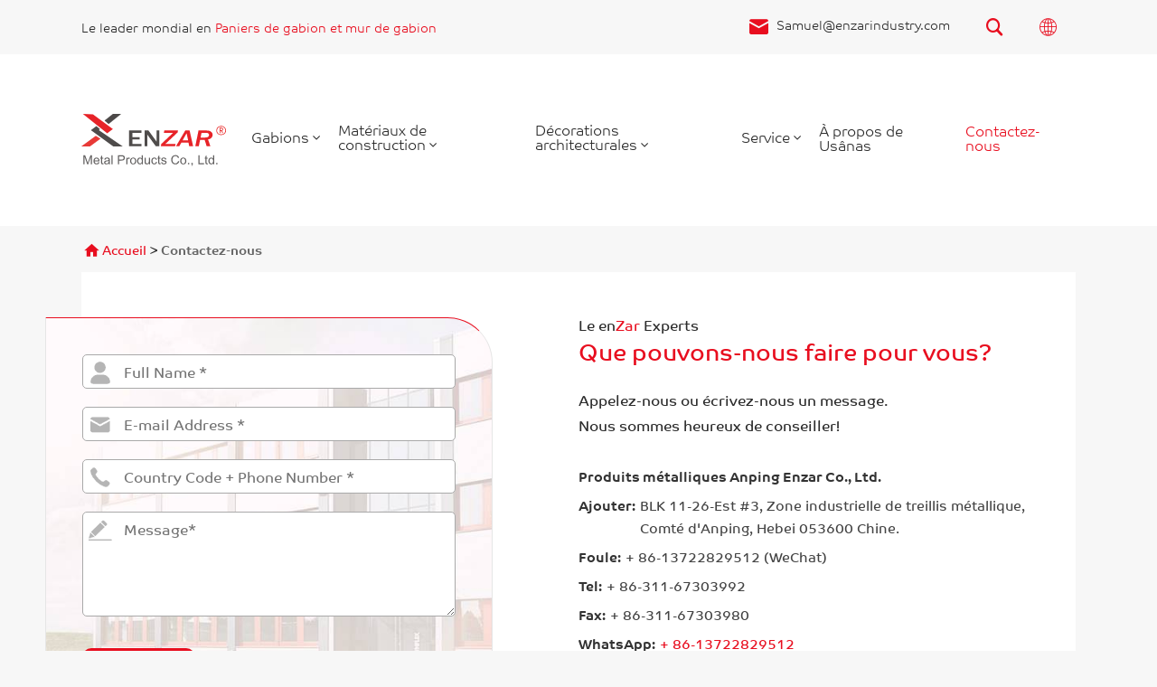

--- FILE ---
content_type: text/html
request_url: https://www.gabionbarriers.com/fr/contact/index.html
body_size: 3738
content:
<!DOCTYPE html>
<html lang="fr">
<head>
<meta charset="UTF-8">
<meta http-equiv="X-UA-Compatible" content="IE=Edge">
<meta name="viewport" content="width=device-width, initial-scale=1.0">
<title>Contactez-nous pour obtenir des citations de Gabions et plus de détails</title>
<meta name="keywords" content="Paniers de gabion, cage de gabion, gabions galvanisés, gabions, citation de gabion, prix de gabion" />
<meta name="description" content="Contactez-nous pour apprendre plus au sujet des tailles, des conceptions et des prix de la barrière de bastion, du matelas de gabion, des paniers de gabion et des barrières de bruit de gabion, etc." />
<link href="/favicon.ico?v=1584593674" rel="shortcut icon">
<link rel="canonical" href="https://www.gabionbarriers.com/fr/contact/index.html" />
<link rel="stylesheet" href="/css/style.min.css?v=1757924226">
<link rel="stylesheet" href="/fonts/iconfont.css?v=1679132950">
<script src="/js/pup/pup.min.js?v=1698888704"></script>
<script async src="https://www.googletagmanager.com/gtag/js?id=UA-112680922-2"></script>
<script>
window.dataLayer = window.dataLayer || [];
      function gtag(){dataLayer.push(arguments);}
      gtag('js', new Date());
      gtag('config', 'UA-112680922-2');
    </script>
</head>
<body>
<div class="region region--head">
<div class="head--top">
<div class="stage">
<p>Le leader mondial en <a href="/fr/gabionbarriers/index.html" >Paniers de gabion et mur de gabion</a></p>
<ul>
<li><a href="mailto:samuel@enzarindustry.com" rel="noopener noreferrer"><i class="iconfont icon-youxiang"></i>Samuel@enzarindustry.com</a></li>
<li class="sousuo__btn"><i class="iconfont icon-sousuo "></i></li>
<li class="multi-language">
<i class="iconfont icon-duoyuyan-copy"></i>
<ul class="multi-lang-list">
<li class="language-list">
<a href="/contact/index.html">
<img src="/images/en.svg" alt="en icon">
<span>EN</span>
</a>
</li>
<li class="language-list">
<a href="/de/contact/index.html">
<img src="/images/de.svg" alt="de icon">
<span>DE</span>
</a>
</li>
<li class="language-list">
<a href="/es/contact/index.html">
<img src="/images/es.svg" alt="es icon">
<span>ES</span>
</a>
</li>
<li class="language-list">
<a href="/sv/contact/index.html">
<img src="/images/sv.svg" alt="sv icon">
<span>SV</span>
</a>
</li>
<li class="language-list">
<a href="/nl/contact/index.html">
<img src="/images/nl.svg" alt="nl icon">
<span>NL</span>
</a>
</li>
<li class="language-list">
<a href="/ru/contact/index.html">
<img src="/images/ru.svg" alt="ru icon">
<span>RU</span>
</a>
</li>
<li class="language-list">
<a href="/ja/contact/index.html">
<img src="/images/ja.svg" alt="ja icon">
<span>JA</span>
</a>
</li>
<li class="language-list">
<a href="/pt/contact/index.html">
<img src="/images/pt-pt.svg" alt="pt icon">
<span>PT</span>
</a>
</li>
</ul>
</li>
</ul>
</div>
<div class="top__form">
<div class="stage">
<p>S&#39;il vous plaît dites-nous</p>
<form action="/search" method="get" name="searchbar" >
<input type="text" name="keywords" value="" placeholder="Que cherchez-vous?" autocomplete="off">
<input type="hidden" name="lang" value="">
<button type="submit">Trouver</button>
</form>
</div>
</div>
</div>
<div class="head--nav">
<div class="stage">
<a class="logo" href="/fr/index.html" >
<img src="/img/logo.svg" alt="Anping Enzar Metal Products Co., Ltd. Logo">
</a>
<div>
<ul class="pc__nav">
<li class="box--list-li ">
<a href="/fr/gabionbarriers/index.html"  class="list--box-link ">Gabions<i class="iconfont icon-angledown"></i></a>
<div class="nav--child">
<ul class="stage">
<li class=""><a href="/fr/gabionbarriers/gabion-baskets.html"><i class="iconfont icon-jiantou"></i>Paniers de gabion</a></li>
<li class=""><a href="/fr/gabionbarriers/gabion-walls.html"><i class="iconfont icon-jiantou"></i>Mur de gabion</a></li>
<li class=""><a href="/fr/gabionbarriers/welded-gabion-baskets.html"><i class="iconfont icon-jiantou"></i>Gabions soudés</a></li>
<li class=""><a href="/fr/gabionbarriers/woven-gabion-basket.html"><i class="iconfont icon-jiantou"></i>Gabion torsadé double</a></li>
<li class=""><a href="/fr/gabionbarriers/bastion-barrier.html"><i class="iconfont icon-jiantou"></i>Barrières de bastion défensive</a></li>
<li class=""><a href="/fr/gabionbarriers/defensive-barrier-pro.html"><i class="iconfont icon-jiantou"></i>Barrière défensive Pro</a></li>
<li class=""><a href="/fr/gabionbarriers/galfan-gabion.html"><i class="iconfont icon-jiantou"></i>Galfan Gabions</a></li>
<li class=""><a href="/fr/gabionbarriers/gabion-mattress.html"><i class="iconfont icon-jiantou"></i>Matelas Reno</a></li>
<li class=""><a href="/fr/gabionbarriers/gabion-box.html"><i class="iconfont icon-jiantou"></i>Boîte de Gabion</a></li>
<li class=""><a href="/fr/gabionbarriers/geotextile.html"><i class="iconfont icon-jiantou"></i>Géotextile</a></li>
<li class=""><a href="/fr/gabionbarriers/composite-geogrid.html"><i class="iconfont icon-jiantou"></i>Géogrille composite biaxiale en PP</a></li>
<li class=""><a href="/fr/gabionbarriers/reinforced-gabion.html"><i class="iconfont icon-jiantou"></i>Gabions renforcés</a></li>
<li class=""><a href="/fr/application/gabion-mesh-roll.html"><i class="iconfont icon-jiantou"></i>Rouleaux de maille de gabion</a></li>
<li class=""><a href="/fr/application/sack-gabion.html"><i class="iconfont icon-jiantou"></i>Sac Gabions</a></li>
<li class=""><a href="/fr/gabionbarriers/double-diaphragm-gabion.html"><i class="iconfont icon-jiantou"></i>Doubles diaphragmes Gabions</a></li>
<li class=""><a href="/fr/application/macmat-r.html"><i class="iconfont icon-jiantou"></i>Gabion Macmat-R</a></li>
<li class=""><a href="/fr/gabionbarriers/terraced-gabion.html"><i class="iconfont icon-jiantou"></i>Maille de Gabion mitoyenne</a></li>
<li class=""><a href="/fr/application/geotextile-bags-gabion.html"><i class="iconfont icon-jiantou"></i>Gabion Sacs en géotextile</a></li>
<li class=""><a href="/fr/gabionbarriers/accessories.html"><i class="iconfont icon-jiantou"></i>Accessoires</a></li>
</ul>
</div>
</li>
<li class="box--list-li ">
<a href="/fr/construction-materials/index.html"  class="list--box-link ">Matériaux de construction<i class="iconfont icon-angledown"></i></a>
<div class="nav--child">
<ul class="stage">
<li class=""><a href="/fr/gabionbarriers/stucco-netting.html"><i class="iconfont icon-jiantou"></i>Filet de stuc</a></li>
<li class=""><a href="/fr/gabionbarriers/ring-net-rockfall-systems.html"><i class="iconfont icon-jiantou"></i>Systèmes de Rockfall de filet d&#39;anneau</a></li>
<li class=""><a href="/fr/gabionbarriers/gabion-retaining-walls.html"><i class="iconfont icon-jiantou"></i>Mur de soutènement de gabion</a></li>
<li class=""><a href="/fr/application/gabion-bank.html"><i class="iconfont icon-jiantou"></i>Banque de la rivière</a></li>
<li class=""><a href="/fr/application/gabion-channel.html"><i class="iconfont icon-jiantou"></i>Doublure de canal</a></li>
<li class=""><a href="/fr/gabionbarriers/rockfall-barriers.html"><i class="iconfont icon-jiantou"></i>Rockfall Barrières</a></li>
<li class=""><a href="/fr/gabionbarriers/storm-flood-lined-barrier.html"><i class="iconfont icon-jiantou"></i>Barrières doublées de tempête et d&#39;inondation</a></li>
<li class=""><a href="/fr/application/road-mesh.html"><i class="iconfont icon-jiantou"></i>Maille de route</a></li>
<li class=""><a href="/fr/gabionbarriers/gabion-noise-barrier.html"><i class="iconfont icon-jiantou"></i>Barrières de bruit de Gabion</a></li>
<li class=""><a href="/fr/application/desert-gabion.html"><i class="iconfont icon-jiantou"></i>Gabion du désert</a></li>
<li class=""><a href="/fr/application/reinforced-ecologs-gabion.html"><i class="iconfont icon-jiantou"></i>Gabion Ecologs renforcé</a></li>
</ul>
</div>
</li>
<li class="">
<a href="/fr/architecture-decoration/index.html"  class="list--box-link ">Décorations architecturales<i class="iconfont icon-angledown"></i></a>
<div class="nav--child">
<ul class="stage">
<li class=""><a href="/fr/application/gabion-fence.html"><i class="iconfont icon-jiantou"></i>Clôture de gabion</a></li>
<li class=""><a href="/fr/gabionbarriers/gabion-wall.html"><i class="iconfont icon-jiantou"></i>Mur d&#39;aménagement paysager</a></li>
<li class=""><a href="/fr/application/garden-gabion.html"><i class="iconfont icon-jiantou"></i>Gabions de jardin</a></li>
<li class=""><a href="/fr/gabionbarriers/gabion-planters.html"><i class="iconfont icon-jiantou"></i>Planteurs de gabion</a></li>
<li class=""><a href="/fr/application/gabion-fillings.html"><i class="iconfont icon-jiantou"></i>Remplissages de gabion</a></li>
<li class=""><a href="/fr/application/gabion-cladding.html"><i class="iconfont icon-jiantou"></i>Revêtement de gabion</a></li>
<li class=""><a href="/fr/gabionbarriers/gabion-landscaping.html"><i class="iconfont icon-jiantou"></i>Aménagement paysager de gabion</a></li>
<li class=""><a href="/fr/application/trapezoidal-gabion-wall.html"><i class="iconfont icon-jiantou"></i>Mur trapézoïdal de gabion</a></li>
<li class=""><a href="/fr/application/gabion-interior-designs.html"><i class="iconfont icon-jiantou"></i>Designs d&#39;intérieur de gabion</a></li>
<li class=""><a href="/fr/application/gabion-fireplace.html"><i class="iconfont icon-jiantou"></i>Cheminée de Gabion</a></li>
</ul>
</div>
</li>
<li class="">
<a href="/fr/service/index.html"  class="list--box-link ">Service<i class="iconfont icon-angledown"></i></a>
<div class="nav--child">
<ul class="stage">
<li class=""><a href="/fr/service/order-information/index.html"><i class="iconfont icon-jiantou"></i>Information sur la commande</a></li>
<li class=""><a href="/fr/service/selection-guide.html"><i class="iconfont icon-jiantou"></i>Guide de sélection</a></li>
<li class=""><a href="/fr/service/faq.html"><i class="iconfont icon-jiantou"></i>FAQ</a></li>
<li class=""><a href="/fr/service/drawing.html"><i class="iconfont icon-jiantou"></i>Dessins</a></li>
<li class=""><a href="/fr/service/videos.html"><i class="iconfont icon-jiantou"></i>Vidéos</a></li>
<li class=""><a href="/fr/downloads/index.html"><i class="iconfont icon-jiantou"></i>Téléchargements</a></li>
<li class=""><a href="/fr/service/quality-control/index.html"><i class="iconfont icon-jiantou"></i>Contrôle qualité</a></li>
<li class=""><a href="/fr/technology/index.html"><i class="iconfont icon-jiantou"></i>Technologie</a></li>
<li class=""><a href="/fr/service/gabion-weight-caculation.html"><i class="iconfont icon-jiantou"></i>Calculatrice de poids de gabion</a></li>
</ul>
</div>
</li>
<li class="">
<a href="/fr/about/index.html"  class="list--box-link ">À propos de Usânas</a>
</li>
<li class=" is-highlight">
<a href="/fr/contact/index.html"  class="list--box-link ">Contactez-nous</a>
</li>
</ul>
</div>
<div class="menu__btn"><span><span>1</span>
<span>2</span>
<span>3</span></span>Menu</div>
</div>
<div class="head--nav--app">
<div class="stage">
<ul>
<li class="">
<a href="/fr/index.html"  class="list--box-link ">Accueil</a>
</li>
<li class="">
<a href="/fr/gabionbarriers/index.html"  class="list--box-link ">Gabions</a>
<i class="iconfont icon-angledown"></i>
<ul>
<li class=""><a href="/fr/gabionbarriers/gabion-baskets.html"><i class="iconfont icon-jiantou"></i>Paniers de gabion</a></li>
<li class=""><a href="/fr/gabionbarriers/gabion-walls.html"><i class="iconfont icon-jiantou"></i>Mur de gabion</a></li>
<li class=""><a href="/fr/gabionbarriers/welded-gabion-baskets.html"><i class="iconfont icon-jiantou"></i>Gabions soudés</a></li>
<li class=""><a href="/fr/gabionbarriers/woven-gabion-basket.html"><i class="iconfont icon-jiantou"></i>Gabion torsadé double</a></li>
<li class=""><a href="/fr/gabionbarriers/bastion-barrier.html"><i class="iconfont icon-jiantou"></i>Barrières de bastion défensive</a></li>
<li class=""><a href="/fr/gabionbarriers/defensive-barrier-pro.html"><i class="iconfont icon-jiantou"></i>Barrière défensive Pro</a></li>
<li class=""><a href="/fr/gabionbarriers/galfan-gabion.html"><i class="iconfont icon-jiantou"></i>Galfan Gabions</a></li>
<li class=""><a href="/fr/gabionbarriers/gabion-mattress.html"><i class="iconfont icon-jiantou"></i>Matelas Reno</a></li>
<li class=""><a href="/fr/gabionbarriers/gabion-box.html"><i class="iconfont icon-jiantou"></i>Boîte de Gabion</a></li>
<li class=""><a href="/fr/gabionbarriers/geotextile.html"><i class="iconfont icon-jiantou"></i>Géotextile</a></li>
<li class=""><a href="/fr/gabionbarriers/composite-geogrid.html"><i class="iconfont icon-jiantou"></i>Géogrille composite biaxiale en PP</a></li>
<li class=""><a href="/fr/gabionbarriers/reinforced-gabion.html"><i class="iconfont icon-jiantou"></i>Gabions renforcés</a></li>
<li class=""><a href="/fr/application/gabion-mesh-roll.html"><i class="iconfont icon-jiantou"></i>Rouleaux de maille de gabion</a></li>
<li class=""><a href="/fr/application/sack-gabion.html"><i class="iconfont icon-jiantou"></i>Sac Gabions</a></li>
<li class=""><a href="/fr/gabionbarriers/double-diaphragm-gabion.html"><i class="iconfont icon-jiantou"></i>Doubles diaphragmes Gabions</a></li>
<li class=""><a href="/fr/application/macmat-r.html"><i class="iconfont icon-jiantou"></i>Gabion Macmat-R</a></li>
<li class=""><a href="/fr/gabionbarriers/terraced-gabion.html"><i class="iconfont icon-jiantou"></i>Maille de Gabion mitoyenne</a></li>
<li class=""><a href="/fr/application/geotextile-bags-gabion.html"><i class="iconfont icon-jiantou"></i>Gabion Sacs en géotextile</a></li>
<li class=""><a href="/fr/gabionbarriers/accessories.html"><i class="iconfont icon-jiantou"></i>Accessoires</a></li>
</ul>
</li>
<li class="">
<a href="/fr/construction-materials/index.html"  class="list--box-link ">Matériaux de construction</a>
<i class="iconfont icon-angledown"></i>
<ul>
<li class=""><a href="/fr/gabionbarriers/stucco-netting.html"><i class="iconfont icon-jiantou"></i>Filet de stuc</a></li>
<li class=""><a href="/fr/gabionbarriers/ring-net-rockfall-systems.html"><i class="iconfont icon-jiantou"></i>Systèmes de Rockfall de filet d&#39;anneau</a></li>
<li class=""><a href="/fr/gabionbarriers/gabion-retaining-walls.html"><i class="iconfont icon-jiantou"></i>Mur de soutènement de gabion</a></li>
<li class=""><a href="/fr/application/gabion-bank.html"><i class="iconfont icon-jiantou"></i>Banque de la rivière</a></li>
<li class=""><a href="/fr/application/gabion-channel.html"><i class="iconfont icon-jiantou"></i>Doublure de canal</a></li>
<li class=""><a href="/fr/gabionbarriers/rockfall-barriers.html"><i class="iconfont icon-jiantou"></i>Rockfall Barrières</a></li>
<li class=""><a href="/fr/gabionbarriers/storm-flood-lined-barrier.html"><i class="iconfont icon-jiantou"></i>Barrières doublées de tempête et d&#39;inondation</a></li>
<li class=""><a href="/fr/application/road-mesh.html"><i class="iconfont icon-jiantou"></i>Maille de route</a></li>
<li class=""><a href="/fr/gabionbarriers/gabion-noise-barrier.html"><i class="iconfont icon-jiantou"></i>Barrières de bruit de Gabion</a></li>
<li class=""><a href="/fr/application/desert-gabion.html"><i class="iconfont icon-jiantou"></i>Gabion du désert</a></li>
<li class=""><a href="/fr/application/reinforced-ecologs-gabion.html"><i class="iconfont icon-jiantou"></i>Gabion Ecologs renforcé</a></li>
</ul>
</li>
<li class="">
<a href="/fr/architecture-decoration/index.html"  class="list--box-link ">Décorations architecturales</a>
<i class="iconfont icon-angledown"></i>
<ul>
<li class=""><a href="/fr/application/gabion-fence.html"><i class="iconfont icon-jiantou"></i>Clôture de gabion</a></li>
<li class=""><a href="/fr/gabionbarriers/gabion-wall.html"><i class="iconfont icon-jiantou"></i>Mur d&#39;aménagement paysager</a></li>
<li class=""><a href="/fr/application/garden-gabion.html"><i class="iconfont icon-jiantou"></i>Gabions de jardin</a></li>
<li class=""><a href="/fr/gabionbarriers/gabion-planters.html"><i class="iconfont icon-jiantou"></i>Planteurs de gabion</a></li>
<li class=""><a href="/fr/application/gabion-fillings.html"><i class="iconfont icon-jiantou"></i>Remplissages de gabion</a></li>
<li class=""><a href="/fr/application/gabion-cladding.html"><i class="iconfont icon-jiantou"></i>Revêtement de gabion</a></li>
<li class=""><a href="/fr/gabionbarriers/gabion-landscaping.html"><i class="iconfont icon-jiantou"></i>Aménagement paysager de gabion</a></li>
<li class=""><a href="/fr/application/trapezoidal-gabion-wall.html"><i class="iconfont icon-jiantou"></i>Mur trapézoïdal de gabion</a></li>
<li class=""><a href="/fr/application/gabion-interior-designs.html"><i class="iconfont icon-jiantou"></i>Designs d&#39;intérieur de gabion</a></li>
<li class=""><a href="/fr/application/gabion-fireplace.html"><i class="iconfont icon-jiantou"></i>Cheminée de Gabion</a></li>
</ul>
</li>
<li class="">
<a href="/fr/service/index.html"  class="list--box-link ">Service</a>
<i class="iconfont icon-angledown"></i>
<ul>
<li class=""><a href="/fr/service/order-information/index.html"><i class="iconfont icon-jiantou"></i>Information sur la commande</a></li>
<li class=""><a href="/fr/service/selection-guide.html"><i class="iconfont icon-jiantou"></i>Guide de sélection</a></li>
<li class=""><a href="/fr/service/faq.html"><i class="iconfont icon-jiantou"></i>FAQ</a></li>
<li class=""><a href="/fr/service/drawing.html"><i class="iconfont icon-jiantou"></i>Dessins</a></li>
<li class=""><a href="/fr/service/videos.html"><i class="iconfont icon-jiantou"></i>Vidéos</a></li>
<li class=""><a href="/fr/downloads/index.html"><i class="iconfont icon-jiantou"></i>Téléchargements</a></li>
<li class=""><a href="/fr/service/quality-control/index.html"><i class="iconfont icon-jiantou"></i>Contrôle qualité</a></li>
<li class=""><a href="/fr/technology/index.html"><i class="iconfont icon-jiantou"></i>Technologie</a></li>
<li class=""><a href="/fr/service/gabion-weight-caculation.html"><i class="iconfont icon-jiantou"></i>Calculatrice de poids de gabion</a></li>
</ul>
</li>
<li class="">
<a href="/fr/about/index.html"  class="list--box-link ">À propos de Usânas</a>
</li>
<li class=" is-highlight">
<a href="/fr/contact/index.html"  class="list--box-link ">Contactez-nous</a>
</li>
</ul>
</div>
</div>
</div>
</div>
<div></div>
<div><div class="region region--breadcrumb">
<div class="stage"><i class="iconfont icon--home"></i><a href="/fr/index.html">Accueil</a><i>></i><b>Contactez-nous</b></div>
</div>
</div>
<div class="region region--footer">
<div class="stage">
<div class="footer--flex">
<div class="footer--text">
<span class="brand">Le en<i>Zar</i> Experts</span>
<p>Que pouvons-nous faire pour vous?</p>
<p>Appelez-nous ou écrivez-nous un message.<br>
Nous sommes heureux de conseiller!
          </p>
<ul>
<li><b>Produits métalliques Anping Enzar Co., Ltd.</b></li>
<li><b>Ajouter:</b> BLK 11-26-Est #3, Zone industrielle de treillis métallique,<br>Comté d&#39;Anping, Hebei 053600 Chine.</li>
<li><b>Foule:</b> + 86-13722829512 (WeChat)</li>
<li><b>Tel:</b> + 86-311-67303992</li>
<li><b>Fax:</b> + 86-311-67303980</li>
<li><b>WhatsApp:</b> <a href="https://api.whatsapp.com/send?phone=8613722829512" rel="noopener noreferrer"  target="_blank">+ 86-13722829512</a></li>
<li><b>Skype:</b> <a href="skype:enzarmetal?chat" onclick="return skypeCheck();" rel="noopener noreferrer">enzarmetal</a></li>
<li><b>E-mail:</b> <a href="mailto:samuel@enzarindustry.com" rel="noopener noreferrer">Samuel@enzarindustry.com</a></li>
</ul>
</div>
<div class="footer--mail">
<form class="report_trace" action="/api/messages/new_message/send" name="mail" method="post">
<div class="name">
<input type="text" placeholder="Full Name *" name="name" required="required" maxlength="35" title="Full Name *" >
</div>
<div class="email">
<input type="email" placeholder="E-mail Address *" name="email" required="required" title="Email Address *">
</div>
<div class="phone">
<input type="text" placeholder="Country Code + Phone Number *" name="phone" required="required" maxlength="40" title="Country Code + Phone Number *">
</div>
<div class="message">
<textarea name="message" placeholder="Message*" rows="4" required="required" title="Message *"></textarea>
</div>
<button type="submit" name="submit">Submit</button>
<input class="form_required" type="hidden" name="form_required">
</form>
</div>
</div>
</div>
<p>Copyright © 2010 - <span id="yearnow"></span> Produits métalliques Anping Enzar Co., Ltd.</p>
</div>
<div class="back-to-top con"><a href="/fr/contact/index.html"><span class="iconfont icon-lianxi1"></span></a></div>
<div class="back-to-top upward"><i >Vers le haut</i></div>
<script defer src="/js/lazyscript.jquery.min.js?v=1719676520" id="lazyscript"></script>
<script defer src="/js/custom.js?v=1744706117"></script>
<script defer src="https://static.cloudflareinsights.com/beacon.min.js/vcd15cbe7772f49c399c6a5babf22c1241717689176015" integrity="sha512-ZpsOmlRQV6y907TI0dKBHq9Md29nnaEIPlkf84rnaERnq6zvWvPUqr2ft8M1aS28oN72PdrCzSjY4U6VaAw1EQ==" data-cf-beacon='{"version":"2024.11.0","token":"246eb685baad4d959c1754b5427149e1","r":1,"server_timing":{"name":{"cfCacheStatus":true,"cfEdge":true,"cfExtPri":true,"cfL4":true,"cfOrigin":true,"cfSpeedBrain":true},"location_startswith":null}}' crossorigin="anonymous"></script>
</body>
</html>

--- FILE ---
content_type: text/css
request_url: https://www.gabionbarriers.com/css/style.min.css?v=1757924226
body_size: 22730
content:
@font-face{font-family:co-text;src:url(https://use.typekit.net/af/1df93c/00000000000000003b9b0336/27/l?subset_id=1&fvd=n4&v=3) format("woff2"),url(/fonts/co-400.woff) format("woff"),url(https://use.typekit.net/af/1df93c/00000000000000003b9b0336/27/a?subset_id=1&fvd=n4&v=3) format("opentype");font-style:normal;font-weight:400}
@font-face{font-family:co-text;src:url(https://use.typekit.net/af/1cf7a9/00000000000000003b9b0337/27/l?subset_id=1&fvd=n7&v=3) format("woff2"),url(/fonts/co-700.woff) format("woff"),url(https://use.typekit.net/af/1cf7a9/00000000000000003b9b0337/27/a?subset_id=1&fvd=n7&v=3) format("opentype");font-style:normal;font-weight:700}
@font-face{font-family:co-text;src:url(https://use.typekit.net/af/7939b1/00000000000000003b9b0335/27/l?subset_id=1&fvd=n3&v=3) format("woff2"),url(/fonts/co-300.woff) format("woff"),url(https://use.typekit.net/af/7939b1/00000000000000003b9b0335/27/a?subset_id=1&fvd=n3&v=3) format("opentype");font-style:normal;font-weight:300}
@font-face{font-family:iconfont;src:url(/fonts/iconfont.eot?t=1585106270345);src:url(/fonts/iconfont.eot?t=1585106270345#iefix) format('embedded-opentype'),url('[data-uri]') format('woff2'),url(/fonts/iconfont.woff?t=1585106270345) format('woff'),url(/fonts/iconfont.ttf?t=1585106270345) format('truetype'),url(/fonts/iconfont.svg?t=1585106270345#iconfont) format('svg')}
body{font-family:co-text,sans-serif;font-size:16px;line-height:1.75;color:#2c2c2c;font-weight:400}
@media (min-width:992px){body{font-size:16px}
}
.h1,h1{font-size:2em;line-height:1.15}
.h2,h2{font-size:1.666666em;line-height:1.2}
.h3,h3{font-size:1.333333em;line-height:1.4}
.h4,h4{font-size:1em}
.h1,.h2,.h3,.h4,.h5,.h6,b,h1,h2,h3,h4,h5,h6,strong{font-weight:500}
.iconfont{line-height:1}
.iconfont{font-family:iconfont!important;font-size:16px;font-style:normal;-webkit-font-smoothing:antialiased;-moz-osx-font-smoothing:grayscale}
.icon-xiazai:before{content:"\e680"}
.icon-shipin:before{content:"\e611"}
.icon-tuzhi:before{content:"\e693"}
.icon-pdf:before{content:"\ea76"}
.icon-PDF:before{content:"\e69d"}
.icon-jia:before{content:"\e626"}
.icon-jian:before{content:"\e70f"}
.icon-fangda:before{content:"\e60d"}
.icon-fangda1:before{content:"\e64f"}
.icon-ruanpanfloppy16:before{content:"\e706"}
.icon-tiaozhuandaomulu:before{content:"\e673"}
.icon-fenxiang-zhuandao:before{content:"\e6a3"}
.icon-Arrow:before{content:"\e62f"}
.icon-jiantou:before{content:"\e650"}
.icon-angledown:before{content:"\e666"}
.icon-sousuo:before{content:"\e6e4"}
.icon-lianxi1:before{content:"\e61a"}
.icon-duihao:before{content:"\e701"}
.icon--home:before{content:"\e636"}
.icon-youxiang:before{content:"\e681"}
.icon--search:before{content:"\e61d"}
.icon-email:before{content:"\e689"}
.icon-64:before{content:"\e692"}
/*! normalize.css v8.0.1 | MIT License | github.com/necolas/normalize.css */html{line-height:1.15;-webkit-text-size-adjust:100%}
body{margin:0}
main{display:block}
h1{font-size:2em;margin:.67em 0}
hr{box-sizing:content-box;height:0;overflow:visible}
pre{font-family:monospace,monospace;font-size:1em}
a{background-color:transparent}
abbr[title]{border-bottom:none;text-decoration:underline;-webkit-text-decoration:underline dotted;text-decoration:underline dotted}
b,strong{font-weight:bolder}
code,kbd,samp{font-family:monospace,monospace;font-size:1em}
small{font-size:80%}
sub,sup{font-size:75%;line-height:0;position:relative;vertical-align:baseline}
sub{bottom:-.25em}
sup{top:-.5em}
img{border-style:none}
button,input,optgroup,select,textarea{font-family:inherit;font-size:100%;line-height:1.15;margin:0}
button,input{overflow:visible}
button,select{text-transform:none}
[type=button],[type=reset],[type=submit],button{-webkit-appearance:button}
[type=button]::-moz-focus-inner,[type=reset]::-moz-focus-inner,[type=submit]::-moz-focus-inner,button::-moz-focus-inner{border-style:none;padding:0}
[type=button]:-moz-focusring,[type=reset]:-moz-focusring,[type=submit]:-moz-focusring,button:-moz-focusring{outline:1px dotted ButtonText}
fieldset{padding:.35em .75em .625em}
legend{box-sizing:border-box;color:inherit;display:table;max-width:100%;padding:0;white-space:normal}
progress{vertical-align:baseline}
textarea{overflow:auto}
[type=checkbox],[type=radio]{box-sizing:border-box;padding:0}
[type=number]::-webkit-inner-spin-button,[type=number]::-webkit-outer-spin-button{height:auto}
[type=search]{-webkit-appearance:textfield;outline-offset:-2px}
[type=search]::-webkit-search-decoration{-webkit-appearance:none}
::-webkit-file-upload-button{-webkit-appearance:button;font:inherit}
details{display:block}
summary{display:list-item}
template{display:none}
[hidden]{display:none}
html{font-size:16px;-webkit-tap-highlight-color:transparent;box-sizing:border-box;font-family:sans-serif;-ms-text-size-adjust:100%;-webkit-text-size-adjust:100%}
*,:after,:before{box-sizing:inherit;outline:0}
article,aside,figcaption,figure,footer,header,hgroup,main,nav,section{display:block}
a{color:#2c2c2c;text-decoration:none}
b,strong{font-weight:700}
a:hover{color:#e80e1f;text-decoration:underline}
button{background:0 0;border:0;padding:0}
div{line-height:1}
ol,ul{margin:0}
img{max-width:100%;vertical-align:middle}
.region{display:block;width:100%;max-width:1920px;margin:0 auto;padding:0}
/*!

 * .layout-stage 类用于限定宽度

 */.stage{width:100%;margin-right:auto;margin-left:auto;padding-left:20px;padding-right:20px}
@media (min-width:576px){.stage{max-width:540px}
}
@media (min-width:768px){.stage{max-width:720px}
}
@media (min-width:992px){.stage{max-width:960px}
}
@media (min-width:1200px){.stage{max-width:1140px}
}
@media (min-width:1450px){.stage{max-width:1440px}
}
.row{display:flex;flex-wrap:wrap;box-sizing:border-box}
.col{position:relative;float:left;flex:none;width:0;max-width:100%;min-height:1px;box-sizing:border-box}
.row--gutter,.row--gutter-inline{margin-left:-10px;margin-right:-10px}
.row--gutter-inline>.col,.row--gutter>.col{padding-left:10px;padding-right:10px}
.row--gutter-block>.col,.row--gutter>.col{margin-bottom:20px}
.col:last-child{margin-bottom:0}
.col--auto{width:auto}
.col--1{width:4.166667%}
.col--2{width:8.333333%}
.col--3{width:12.5%}
.col--4{width:16.666667%}
.col--5{width:20.833333%}
.col--6{width:25%}
.col--7{width:29.166667%}
.col--8{width:33.333333%}
.col--9{width:37.5%}
.col--10{width:41.666667%}
.col--11{width:45.833333%}
.col--12{width:50%}
.col--13{width:54.166667%}
.col--14{width:58.333333%}
.col--15{width:62.5%}
.col--16{width:66.666667%}
.col--17{width:70.833333%}
.col--18{width:75%}
.col--19{width:79.166667%}
.col--20{width:83.333333%}
.col--21{width:87.5%}
.col--22{width:91.666667%}
.col--23{width:95.833333%}
.col--24{width:100%}
.col--order-first{order:-1}
.col--order-last{order:25}
.col--order-1{order:1}
.col--order-2{order:2}
.col--order-3{order:3}
.col--order-4{order:4}
.col--order-5{order:5}
.col--order-6{order:6}
.col--order-7{order:7}
.col--order-8{order:8}
.col--order-9{order:9}
.col--order-10{order:10}
.col--order-11{order:11}
.col--order-12{order:12}
.col--order-13{order:13}
.col--order-14{order:14}
.col--order-15{order:15}
.col--order-16{order:16}
.col--order-17{order:17}
.col--order-18{order:18}
.col--order-19{order:19}
.col--order-20{order:20}
.col--order-21{order:21}
.col--order-22{order:22}
.col--order-23{order:23}
.col--order-24{order:24}
.col--offset-1{margin-left:4.166667%}
.col--offset-2{margin-left:8.333333%}
.col--offset-3{margin-left:12.5%}
.col--offset-4{margin-left:16.666667%}
.col--offset-5{margin-left:20.833333%}
.col--offset-6{margin-left:25%}
.col--offset-7{margin-left:29.166667%}
.col--offset-8{margin-left:33.333333%}
.col--offset-9{margin-left:37.5%}
.col--offset-10{margin-left:41.666667%}
.col--offset-11{margin-left:45.833333%}
.col--offset-12{margin-left:50%}
.col--offset-13{margin-left:54.166667%}
.col--offset-14{margin-left:58.333333%}
.col--offset-15{margin-left:62.5%}
.col--offset-16{margin-left:66.666667%}
.col--offset-17{margin-left:70.833333%}
.col--offset-18{margin-left:75%}
.col--offset-19{margin-left:79.166667%}
.col--offset-20{margin-left:83.333333%}
.col--offset-21{margin-left:87.5%}
.col--offset-22{margin-left:91.666667%}
.col--offset-23{margin-left:95.833333%}
@media (min-width:576px){.col--sm-auto{width:auto}
.col--sm-1{width:4.166667%}
.col--sm-2{width:8.333333%}
.col--sm-3{width:12.5%}
.col--sm-4{width:16.666667%}
.col--sm-5{width:20.833333%}
.col--sm-6{width:25%}
.col--sm-7{width:29.166667%}
.col--sm-8{width:33.333333%}
.col--sm-9{width:37.5%}
.col--sm-10{width:41.666667%}
.col--sm-11{width:45.833333%}
.col--sm-12{width:50%}
.col--sm-13{width:54.166667%}
.col--sm-14{width:58.333333%}
.col--sm-15{width:62.5%}
.col--sm-16{width:66.666667%}
.col--sm-17{width:70.833333%}
.col--sm-18{width:75%}
.col--sm-19{width:79.166667%}
.col--sm-20{width:83.333333%}
.col--sm-21{width:87.5%}
.col--sm-22{width:91.666667%}
.col--sm-23{width:95.833333%}
.col--sm-24{width:100%}
.col--order-sm-first{order:-1}
.col--order-sm-last{order:25}
.col--order-sm-1{order:1}
.col--order-sm-2{order:2}
.col--order-sm-3{order:3}
.col--order-sm-4{order:4}
.col--order-sm-5{order:5}
.col--order-sm-6{order:6}
.col--order-sm-7{order:7}
.col--order-sm-8{order:8}
.col--order-sm-9{order:9}
.col--order-sm-10{order:10}
.col--order-sm-11{order:11}
.col--order-sm-12{order:12}
.col--order-sm-13{order:13}
.col--order-sm-14{order:14}
.col--order-sm-15{order:15}
.col--order-sm-16{order:16}
.col--order-sm-17{order:17}
.col--order-sm-18{order:18}
.col--order-sm-19{order:19}
.col--order-sm-20{order:20}
.col--order-sm-21{order:21}
.col--order-sm-22{order:22}
.col--order-sm-23{order:23}
.col--order-sm-24{order:24}
.col--offset-sm-1{margin-left:4.166667%}
.col--offset-sm-2{margin-left:8.333333%}
.col--offset-sm-3{margin-left:12.5%}
.col--offset-sm-4{margin-left:16.666667%}
.col--offset-sm-5{margin-left:20.833333%}
.col--offset-sm-6{margin-left:25%}
.col--offset-sm-7{margin-left:29.166667%}
.col--offset-sm-8{margin-left:33.333333%}
.col--offset-sm-9{margin-left:37.5%}
.col--offset-sm-10{margin-left:41.666667%}
.col--offset-sm-11{margin-left:45.833333%}
.col--offset-sm-12{margin-left:50%}
.col--offset-sm-13{margin-left:54.166667%}
.col--offset-sm-14{margin-left:58.333333%}
.col--offset-sm-15{margin-left:62.5%}
.col--offset-sm-16{margin-left:66.666667%}
.col--offset-sm-17{margin-left:70.833333%}
.col--offset-sm-18{margin-left:75%}
.col--offset-sm-19{margin-left:79.166667%}
.col--offset-sm-20{margin-left:83.333333%}
.col--offset-sm-21{margin-left:87.5%}
.col--offset-sm-22{margin-left:91.666667%}
.col--offset-sm-23{margin-left:95.833333%}
}
@media (min-width:768px){.col--md-auto{width:auto}
.col--md-1{width:4.166667%}
.col--md-2{width:8.333333%}
.col--md-3{width:12.5%}
.col--md-4{width:16.666667%}
.col--md-5{width:20.833333%}
.col--md-6{width:25%}
.col--md-7{width:29.166667%}
.col--md-8{width:33.333333%}
.col--md-9{width:37.5%}
.col--md-10{width:41.666667%}
.col--md-11{width:45.833333%}
.col--md-12{width:50%}
.col--md-13{width:54.166667%}
.col--md-14{width:58.333333%}
.col--md-15{width:62.5%}
.col--md-16{width:66.666667%}
.col--md-17{width:70.833333%}
.col--md-18{width:75%}
.col--md-19{width:79.166667%}
.col--md-20{width:83.333333%}
.col--md-21{width:87.5%}
.col--md-22{width:91.666667%}
.col--md-23{width:95.833333%}
.col--md-24{width:100%}
.col--order-md-first{order:-1}
.col--order-md-last{order:25}
.col--order-md-1{order:1}
.col--order-md-2{order:2}
.col--order-md-3{order:3}
.col--order-md-4{order:4}
.col--order-md-5{order:5}
.col--order-md-6{order:6}
.col--order-md-7{order:7}
.col--order-md-8{order:8}
.col--order-md-9{order:9}
.col--order-md-10{order:10}
.col--order-md-11{order:11}
.col--order-md-12{order:12}
.col--order-md-13{order:13}
.col--order-md-14{order:14}
.col--order-md-15{order:15}
.col--order-md-16{order:16}
.col--order-md-17{order:17}
.col--order-md-18{order:18}
.col--order-md-19{order:19}
.col--order-md-20{order:20}
.col--order-md-21{order:21}
.col--order-md-22{order:22}
.col--order-md-23{order:23}
.col--order-md-24{order:24}
.col--offset-md-1{margin-left:4.166667%}
.col--offset-md-2{margin-left:8.333333%}
.col--offset-md-3{margin-left:12.5%}
.col--offset-md-4{margin-left:16.666667%}
.col--offset-md-5{margin-left:20.833333%}
.col--offset-md-6{margin-left:25%}
.col--offset-md-7{margin-left:29.166667%}
.col--offset-md-8{margin-left:33.333333%}
.col--offset-md-9{margin-left:37.5%}
.col--offset-md-10{margin-left:41.666667%}
.col--offset-md-11{margin-left:45.833333%}
.col--offset-md-12{margin-left:50%}
.col--offset-md-13{margin-left:54.166667%}
.col--offset-md-14{margin-left:58.333333%}
.col--offset-md-15{margin-left:62.5%}
.col--offset-md-16{margin-left:66.666667%}
.col--offset-md-17{margin-left:70.833333%}
.col--offset-md-18{margin-left:75%}
.col--offset-md-19{margin-left:79.166667%}
.col--offset-md-20{margin-left:83.333333%}
.col--offset-md-21{margin-left:87.5%}
.col--offset-md-22{margin-left:91.666667%}
.col--offset-md-23{margin-left:95.833333%}
}
@media (min-width:992px){.col--lg-auto{width:auto}
.col--lg-1{width:4.166667%}
.col--lg-2{width:8.333333%}
.col--lg-3{width:12.5%}
.col--lg-4{width:16.666667%}
.col--lg-5{width:20.833333%}
.col--lg-6{width:25%}
.col--lg-7{width:29.166667%}
.col--lg-8{width:33.333333%}
.col--lg-9{width:37.5%}
.col--lg-10{width:41.666667%}
.col--lg-11{width:45.833333%}
.col--lg-12{width:50%}
.col--lg-13{width:54.166667%}
.col--lg-14{width:58.333333%}
.col--lg-15{width:62.5%}
.col--lg-16{width:66.666667%}
.col--lg-17{width:70.833333%}
.col--lg-18{width:75%}
.col--lg-19{width:79.166667%}
.col--lg-20{width:83.333333%}
.col--lg-21{width:87.5%}
.col--lg-22{width:91.666667%}
.col--lg-23{width:95.833333%}
.col--lg-24{width:100%}
.col--order-lg-first{order:-1}
.col--order-lg-last{order:25}
.col--order-lg-1{order:1}
.col--order-lg-2{order:2}
.col--order-lg-3{order:3}
.col--order-lg-4{order:4}
.col--order-lg-5{order:5}
.col--order-lg-6{order:6}
.col--order-lg-7{order:7}
.col--order-lg-8{order:8}
.col--order-lg-9{order:9}
.col--order-lg-10{order:10}
.col--order-lg-11{order:11}
.col--order-lg-12{order:12}
.col--order-lg-13{order:13}
.col--order-lg-14{order:14}
.col--order-lg-15{order:15}
.col--order-lg-16{order:16}
.col--order-lg-17{order:17}
.col--order-lg-18{order:18}
.col--order-lg-19{order:19}
.col--order-lg-20{order:20}
.col--order-lg-21{order:21}
.col--order-lg-22{order:22}
.col--order-lg-23{order:23}
.col--order-lg-24{order:24}
.col--offset-lg-1{margin-left:4.166667%}
.col--offset-lg-2{margin-left:8.333333%}
.col--offset-lg-3{margin-left:12.5%}
.col--offset-lg-4{margin-left:16.666667%}
.col--offset-lg-5{margin-left:20.833333%}
.col--offset-lg-6{margin-left:25%}
.col--offset-lg-7{margin-left:29.166667%}
.col--offset-lg-8{margin-left:33.333333%}
.col--offset-lg-9{margin-left:37.5%}
.col--offset-lg-10{margin-left:41.666667%}
.col--offset-lg-11{margin-left:45.833333%}
.col--offset-lg-12{margin-left:50%}
.col--offset-lg-13{margin-left:54.166667%}
.col--offset-lg-14{margin-left:58.333333%}
.col--offset-lg-15{margin-left:62.5%}
.col--offset-lg-16{margin-left:66.666667%}
.col--offset-lg-17{margin-left:70.833333%}
.col--offset-lg-18{margin-left:75%}
.col--offset-lg-19{margin-left:79.166667%}
.col--offset-lg-20{margin-left:83.333333%}
.col--offset-lg-21{margin-left:87.5%}
.col--offset-lg-22{margin-left:91.666667%}
.col--offset-lg-23{margin-left:95.833333%}
}
@media (min-width:1200px){.col--xl-auto{width:auto}
.col--xl-1{width:4.166667%}
.col--xl-2{width:8.333333%}
.col--xl-3{width:12.5%}
.col--xl-4{width:16.666667%}
.col--xl-5{width:20.833333%}
.col--xl-6{width:25%}
.col--xl-7{width:29.166667%}
.col--xl-8{width:33.333333%}
.col--xl-9{width:37.5%}
.col--xl-10{width:41.666667%}
.col--xl-11{width:45.833333%}
.col--xl-12{width:50%}
.col--xl-13{width:54.166667%}
.col--xl-14{width:58.333333%}
.col--xl-15{width:62.5%}
.col--xl-16{width:66.666667%}
.col--xl-17{width:70.833333%}
.col--xl-18{width:75%}
.col--xl-19{width:79.166667%}
.col--xl-20{width:83.333333%}
.col--xl-21{width:87.5%}
.col--xl-22{width:91.666667%}
.col--xl-23{width:95.833333%}
.col--xl-24{width:100%}
.col--order-xl-first{order:-1}
.col--order-xl-last{order:25}
.col--order-xl-1{order:1}
.col--order-xl-2{order:2}
.col--order-xl-3{order:3}
.col--order-xl-4{order:4}
.col--order-xl-5{order:5}
.col--order-xl-6{order:6}
.col--order-xl-7{order:7}
.col--order-xl-8{order:8}
.col--order-xl-9{order:9}
.col--order-xl-10{order:10}
.col--order-xl-11{order:11}
.col--order-xl-12{order:12}
.col--order-xl-13{order:13}
.col--order-xl-14{order:14}
.col--order-xl-15{order:15}
.col--order-xl-16{order:16}
.col--order-xl-17{order:17}
.col--order-xl-18{order:18}
.col--order-xl-19{order:19}
.col--order-xl-20{order:20}
.col--order-xl-21{order:21}
.col--order-xl-22{order:22}
.col--order-xl-23{order:23}
.col--order-xl-24{order:24}
.col--offset-xl-1{margin-left:4.166667%}
.col--offset-xl-2{margin-left:8.333333%}
.col--offset-xl-3{margin-left:12.5%}
.col--offset-xl-4{margin-left:16.666667%}
.col--offset-xl-5{margin-left:20.833333%}
.col--offset-xl-6{margin-left:25%}
.col--offset-xl-7{margin-left:29.166667%}
.col--offset-xl-8{margin-left:33.333333%}
.col--offset-xl-9{margin-left:37.5%}
.col--offset-xl-10{margin-left:41.666667%}
.col--offset-xl-11{margin-left:45.833333%}
.col--offset-xl-12{margin-left:50%}
.col--offset-xl-13{margin-left:54.166667%}
.col--offset-xl-14{margin-left:58.333333%}
.col--offset-xl-15{margin-left:62.5%}
.col--offset-xl-16{margin-left:66.666667%}
.col--offset-xl-17{margin-left:70.833333%}
.col--offset-xl-18{margin-left:75%}
.col--offset-xl-19{margin-left:79.166667%}
.col--offset-xl-20{margin-left:83.333333%}
.col--offset-xl-21{margin-left:87.5%}
.col--offset-xl-22{margin-left:91.666667%}
.col--offset-xl-23{margin-left:95.833333%}
}
@media (min-width:1440px){.col--xxl-auto{width:auto}
.col--xxl-1{width:4.166667%}
.col--xxl-2{width:8.333333%}
.col--xxl-3{width:12.5%}
.col--xxl-4{width:16.666667%}
.col--xxl-5{width:20.833333%}
.col--xxl-6{width:25%}
.col--xxl-7{width:29.166667%}
.col--xxl-8{width:33.333333%}
.col--xxl-9{width:37.5%}
.col--xxl-10{width:41.666667%}
.col--xxl-11{width:45.833333%}
.col--xxl-12{width:50%}
.col--xxl-13{width:54.166667%}
.col--xxl-14{width:58.333333%}
.col--xxl-15{width:62.5%}
.col--xxl-16{width:66.666667%}
.col--xxl-17{width:70.833333%}
.col--xxl-18{width:75%}
.col--xxl-19{width:79.166667%}
.col--xxl-20{width:83.333333%}
.col--xxl-21{width:87.5%}
.col--xxl-22{width:91.666667%}
.col--xxl-23{width:95.833333%}
.col--xxl-24{width:100%}
.col--order-xxl-first{order:-1}
.col--order-xxl-last{order:25}
.col--order-xxl-1{order:1}
.col--order-xxl-2{order:2}
.col--order-xxl-3{order:3}
.col--order-xxl-4{order:4}
.col--order-xxl-5{order:5}
.col--order-xxl-6{order:6}
.col--order-xxl-7{order:7}
.col--order-xxl-8{order:8}
.col--order-xxl-9{order:9}
.col--order-xxl-10{order:10}
.col--order-xxl-11{order:11}
.col--order-xxl-12{order:12}
.col--order-xxl-13{order:13}
.col--order-xxl-14{order:14}
.col--order-xxl-15{order:15}
.col--order-xxl-16{order:16}
.col--order-xxl-17{order:17}
.col--order-xxl-18{order:18}
.col--order-xxl-19{order:19}
.col--order-xxl-20{order:20}
.col--order-xxl-21{order:21}
.col--order-xxl-22{order:22}
.col--order-xxl-23{order:23}
.col--order-xxl-24{order:24}
.col--offset-xxl-1{margin-left:4.166667%}
.col--offset-xxl-2{margin-left:8.333333%}
.col--offset-xxl-3{margin-left:12.5%}
.col--offset-xxl-4{margin-left:16.666667%}
.col--offset-xxl-5{margin-left:20.833333%}
.col--offset-xxl-6{margin-left:25%}
.col--offset-xxl-7{margin-left:29.166667%}
.col--offset-xxl-8{margin-left:33.333333%}
.col--offset-xxl-9{margin-left:37.5%}
.col--offset-xxl-10{margin-left:41.666667%}
.col--offset-xxl-11{margin-left:45.833333%}
.col--offset-xxl-12{margin-left:50%}
.col--offset-xxl-13{margin-left:54.166667%}
.col--offset-xxl-14{margin-left:58.333333%}
.col--offset-xxl-15{margin-left:62.5%}
.col--offset-xxl-16{margin-left:66.666667%}
.col--offset-xxl-17{margin-left:70.833333%}
.col--offset-xxl-18{margin-left:75%}
.col--offset-xxl-19{margin-left:79.166667%}
.col--offset-xxl-20{margin-left:83.333333%}
.col--offset-xxl-21{margin-left:87.5%}
.col--offset-xxl-22{margin-left:91.666667%}
.col--offset-xxl-23{margin-left:95.833333%}
}
.cell,.grid{display:block;box-sizing:border-box}
.grid{display:flex;flex-wrap:wrap;justify-content:flex-start;align-items:stretch;margin:0;padding:0;list-style:none}
.grid.grid--center{justify-content:center}
.cell{flex:1 1 auto;width:100%;max-width:100%;margin:0;border-width:1px!important;border-color:#ebebeb;border-style:none}
.cell:last-child{margin-right:0!important}
.grid--border{padding-top:1px}
.grid--border>.cell{border-style:solid;margin:0 0 -1px -1px}
.grid--gutter{padding-top:0}
.grid--gutter>.cell{margin:0 0 20px 0}
.grid--auto>.cell{width:0;max-width:none;min-width:100%}
@media (min-width:576px){.cell{max-width:50%;margin:0}
.grid--border>.cell{max-width:calc(50% + .5px);margin:-1px -1px 0 0}
.grid--gutter>.cell{max-width:calc(50% - 10px);margin:0 20px 20px 0}
.cell:nth-child(2n){margin-right:0}
.grid--auto>.cell{max-width:none;min-width:50%}
.grid--auto.grid--gutter>.cell{min-width:calc(50% - 10px)}
}
@media (min-width:768px){.cell{max-width:33.333333%;margin:0}
.grid--border>.cell{max-width:calc(33.333333% + .67px);margin:-1px -1px 0 0}
.grid--gutter>.cell{max-width:calc(33.333333% - 13.333px);margin:0 20px 20px 0}
.cell:nth-child(3n){margin-right:0}
.grid--auto>.cell{max-width:none;min-width:33.333333%}
.grid--auto.grid--gutter>.cell{min-width:calc(33.333333% - 13.333px)}
}
.grid--1>.cell{max-width:100%;margin:0}
.grid--1.grid--border>.cell{margin:-1px 0 0}
.grid--1.grid--gutter>.cell{margin:0 0 20px}
.grid--2>.cell{max-width:50%;margin:0}
.grid--2.grid--border>.cell{max-width:calc(50% + .5px);margin:-1px -1px 0 0}
.grid--2.grid--gutter>.cell{max-width:calc(50% - 10px);margin:0 20px 20px 0}
.grid--2>.cell:nth-child(2n){margin-right:0}
.grid--2.grid--auto>.cell{max-width:none;min-width:50%}
.grid--2.grid--auto.grid--gutter>.cell{min-width:calc(50% - 10px)}
.grid--3>.cell{max-width:33.333333%;margin:0}
.grid--3.grid--border>.cell{max-width:calc(33.333333% + .67px);margin:-1px -1px 0 0}
.grid--3.grid--gutter>.cell{max-width:calc(33.333333% - 13.333px);margin:0 20px 20px 0}
.grid--3>.cell:nth-child(3n){margin-right:0}
.grid--3.grid--auto>.cell{max-width:none;min-width:33.333333%}
.grid--3.grid--auto.grid--gutter>.cell{min-width:calc(33.333333% - 13.333px)}
.grid--4>.cell{max-width:25%;margin:0}
.grid--4.grid--border>.cell{max-width:calc(25% + .75px);margin:-1px -1px 0 0}
.grid--4.grid--gutter>.cell{max-width:calc(25% - 15px);margin:0 20px 20px 0}
.grid--4>.cell:nth-child(4n){margin-right:0}
.grid--4.grid--auto>.cell{max-width:none;min-width:25%}
.grid--4.grid--auto.grid--gutter>.cell{min-width:calc(25% - 15px)}
.grid--5>.cell{max-width:20%;margin:0}
.grid--5.grid--border>.cell{max-width:calc(20% + .8px);margin:-1px -1px 0 0}
.grid--5.grid--gutter>.cell{max-width:calc(20% - 16px);margin:0 20px 20px 0}
.grid--5>.cell:nth-child(5n){margin-right:0}
.grid--5.grid--auto>.cell{max-width:none;min-width:20%}
.grid--5.grid--auto.grid--gutter>.cell{min-width:calc(20% - 16px)}
.grid--6>.cell{max-width:16.666667%;margin:0}
.grid--6.grid--border>.cell{max-width:calc(16.666667% + .83px);margin:-1px -1px 0 0}
.grid--6.grid--gutter>.cell{max-width:calc(16.666667% - 16.67px);margin:0 20px 20px 0}
.grid--6>.cell:nth-child(6n){margin-right:0}
.grid--6.grid--auto>.cell{max-width:none;min-width:16.666667%}
.grid--6.grid--auto.grid--gutter>.cell{min-width:calc(16.666667% - 16.67px)}
@media (min-width:576px){.grid--sm-1>.cell{max-width:100%;margin:0}
.grid--sm-1.grid--border>.cell{margin:-1px 0 0}
.grid--sm-1.grid--gutter>.cell{margin:0 0 20px}
.grid--sm-2>.cell{max-width:50%;margin:0}
.grid--sm-2.grid--border>.cell{max-width:calc(50% + .5px);margin:-1px -1px 0 0}
.grid--sm-2.grid--gutter>.cell{max-width:calc(50% - 10px);margin:0 20px 20px 0}
.grid--sm-2>.cell:nth-child(2n){margin-right:0}
.grid--sm-2.grid--auto>.cell{max-width:none;min-width:50%}
.grid--sm-2.grid--auto.grid--gutter>.cell{min-width:calc(50% - 10px)}
.grid--sm-3>.cell{max-width:33.333333%;margin:0}
.grid--sm-3.grid--border>.cell{max-width:calc(33.333333% + .67px);margin:-1px -1px 0 0}
.grid--sm-3.grid--gutter>.cell{max-width:calc(33.333333% - 13.333px);margin:0 20px 20px 0}
.grid--sm-3>.cell:nth-child(3n){margin-right:0}
.grid--sm-3.grid--auto>.cell{max-width:none;min-width:33.333333%}
.grid--sm-3.grid--auto.grid--gutter>.cell{min-width:calc(33.333333% - 13.333px)}
.grid--sm-4>.cell{max-width:25%;margin:0}
.grid--sm-4.grid--border>.cell{max-width:calc(25% + .75px);margin:-1px -1px 0 0}
.grid--sm-4.grid--gutter>.cell{max-width:calc(25% - 15px);margin:0 20px 20px 0}
.grid--sm-4>.cell:nth-child(4n){margin-right:0}
.grid--sm-4.grid--auto>.cell{max-width:none;min-width:25%}
.grid--sm-4.grid--auto.grid--gutter>.cell{min-width:calc(25% - 15px)}
.grid--sm-5>.cell{max-width:20%;margin:0}
.grid--sm-5.grid--border>.cell{max-width:calc(20% + .8px);margin:-1px -1px 0 0}
.grid--sm-5.grid--gutter>.cell{max-width:calc(20% - 16px);margin:0 20px 20px 0}
.grid--sm-5>.cell:nth-child(5n){margin-right:0}
.grid--sm-5.grid--auto>.cell{max-width:none;min-width:20%}
.grid--sm-5.grid--auto.grid--gutter>.cell{min-width:calc(20% - 16px)}
.grid--sm-6>.cell{max-width:16.666667%;margin:0}
.grid--sm-6.grid--border>.cell{max-width:calc(16.666667% + .83px);margin:-1px -1px 0 0}
.grid--sm-6.grid--gutter>.cell{max-width:calc(16.666667% - 16.67px);margin:0 20px 20px 0}
.grid--sm-6>.cell:nth-child(6n){margin-right:0}
.grid--sm-6.grid--auto>.cell{max-width:none;min-width:16.666667%}
.grid--sm-6.grid--auto.grid--gutter>.cell{min-width:calc(16.666667% - 16.67px)}
}
@media (min-width:768px){.grid--md-1>.cell{max-width:100%;margin:0}
.grid--md-1.grid--border>.cell{margin:-1px 0 0}
.grid--md-1.grid--gutter>.cell{margin:0 0 20px}
.grid--md-2>.cell{max-width:50%;margin:0}
.grid--md-2.grid--border>.cell{max-width:calc(50% + .5px);margin:-1px -1px 0 0}
.grid--md-2.grid--gutter>.cell{max-width:calc(50% - 10px);margin:0 20px 20px 0}
.grid--md-2>.cell:nth-child(2n){margin-right:0}
.grid--md-2.grid--auto>.cell{max-width:none;min-width:50%}
.grid--md-2.grid--auto.grid--gutter>.cell{min-width:calc(50% - 10px)}
.grid--md-3>.cell{max-width:33.333333%;margin:0}
.grid--md-3.grid--border>.cell{max-width:calc(33.333333% + .67px);margin:-1px -1px 0 0}
.grid--md-3.grid--gutter>.cell{max-width:calc(33.333333% - 13.333px);margin:0 20px 20px 0}
.grid--md-3>.cell:nth-child(3n){margin-right:0}
.grid--md-3.grid--auto>.cell{max-width:none;min-width:33.333333%}
.grid--md-3.grid--auto.grid--gutter>.cell{min-width:calc(33.333333% - 13.333px)}
.grid--md-4>.cell{max-width:25%;margin:0}
.grid--md-4.grid--border>.cell{max-width:calc(25% + .75px);margin:-1px -1px 0 0}
.grid--md-4.grid--gutter>.cell{max-width:calc(25% - 15px);margin:0 20px 20px 0}
.grid--md-4>.cell:nth-child(4n){margin-right:0}
.grid--md-4.grid--auto>.cell{max-width:none;min-width:25%}
.grid--md-4.grid--auto.grid--gutter>.cell{min-width:calc(25% - 15px)}
.grid--md-5>.cell{max-width:20%;margin:0}
.grid--md-5.grid--border>.cell{max-width:calc(20% + .8px);margin:-1px -1px 0 0}
.grid--md-5.grid--gutter>.cell{max-width:calc(20% - 16px);margin:0 20px 20px 0}
.grid--md-5>.cell:nth-child(5n){margin-right:0}
.grid--md-5.grid--auto>.cell{max-width:none;min-width:20%}
.grid--md-5.grid--auto.grid--gutter>.cell{min-width:calc(20% - 16px)}
.grid--md-6>.cell{max-width:16.666667%;margin:0}
.grid--md-6.grid--border>.cell{max-width:calc(16.666667% + .83px);margin:-1px -1px 0 0}
.grid--md-6.grid--gutter>.cell{max-width:calc(16.666667% - 16.67px);margin:0 20px 20px 0}
.grid--md-6>.cell:nth-child(6n){margin-right:0}
.grid--md-6.grid--auto>.cell{max-width:none;min-width:16.666667%}
.grid--md-6.grid--auto.grid--gutter>.cell{min-width:calc(16.666667% - 16.67px)}
}
@media (min-width:992px){.grid--lg-1>.cell{max-width:100%;margin:0}
.grid--lg-1.grid--border>.cell{margin:-1px 0 0}
.grid--lg-1.grid--gutter>.cell{margin:0 0 20px}
.grid--lg-2>.cell{max-width:50%;margin:0}
.grid--lg-2.grid--border>.cell{max-width:calc(50% + .5px);margin:-1px -1px 0 0}
.grid--lg-2.grid--gutter>.cell{max-width:calc(50% - 10px);margin:0 20px 20px 0}
.grid--lg-2>.cell:nth-child(2n){margin-right:0}
.grid--lg-2.grid--auto>.cell{max-width:none;min-width:50%}
.grid--lg-2.grid--auto.grid--gutter>.cell{min-width:calc(50% - 10px)}
.grid--lg-3>.cell{max-width:33.333333%;margin:0}
.grid--lg-3.grid--border>.cell{max-width:calc(33.333333% + .67px);margin:-1px -1px 0 0}
.grid--lg-3.grid--gutter>.cell{max-width:calc(33.333333% - 13.333px);margin:0 20px 20px 0}
.grid--lg-3>.cell:nth-child(3n){margin-right:0}
.grid--lg-3.grid--auto>.cell{max-width:none;min-width:33.333333%}
.grid--lg-3.grid--auto.grid--gutter>.cell{min-width:calc(33.333333% - 13.333px)}
.grid--lg-4>.cell{max-width:25%;margin:0}
.grid--lg-4.grid--border>.cell{max-width:calc(25% + .75px);margin:-1px -1px 0 0}
.grid--lg-4.grid--gutter>.cell{max-width:calc(25% - 15px);margin:0 20px 20px 0}
.grid--lg-4>.cell:nth-child(4n){margin-right:0}
.grid--lg-4.grid--auto>.cell{max-width:none;min-width:25%}
.grid--lg-4.grid--auto.grid--gutter>.cell{min-width:calc(25% - 15px)}
.grid--lg-5>.cell{max-width:20%;margin:0}
.grid--lg-5.grid--border>.cell{max-width:calc(20% + .8px);margin:-1px -1px 0 0}
.grid--lg-5.grid--gutter>.cell{max-width:calc(20% - 16px);margin:0 20px 20px 0}
.grid--lg-5>.cell:nth-child(5n){margin-right:0}
.grid--lg-5.grid--auto>.cell{max-width:none;min-width:20%}
.grid--lg-5.grid--auto.grid--gutter>.cell{min-width:calc(20% - 16px)}
.grid--lg-6>.cell{max-width:16.666667%;margin:0}
.grid--lg-6.grid--border>.cell{max-width:calc(16.666667% + .83px);margin:-1px -1px 0 0}
.grid--lg-6.grid--gutter>.cell{max-width:calc(16.666667% - 16.67px);margin:0 20px 20px 0}
.grid--lg-6>.cell:nth-child(6n){margin-right:0}
.grid--lg-6.grid--auto>.cell{max-width:none;min-width:16.666667%}
.grid--lg-6.grid--auto.grid--gutter>.cell{min-width:calc(16.666667% - 16.67px)}
}
@media (min-width:1200px){.grid--xl-1>.cell{max-width:100%;margin:0}
.grid--xl-1.grid--border>.cell{margin:-1px 0 0}
.grid--xl-1.grid--gutter>.cell{margin:0 0 20px}
.grid--xl-2>.cell{max-width:50%;margin:0}
.grid--xl-2.grid--border>.cell{max-width:calc(50% + .5px);margin:-1px -1px 0 0}
.grid--xl-2.grid--gutter>.cell{max-width:calc(50% - 10px);margin:0 20px 20px 0}
.grid--xl-2>.cell:nth-child(2n){margin-right:0}
.grid--xl-2.grid--auto>.cell{max-width:none;min-width:50%}
.grid--xl-2.grid--auto.grid--gutter>.cell{min-width:calc(50% - 10px)}
.grid--xl-3>.cell{max-width:33.333333%;margin:0}
.grid--xl-3.grid--border>.cell{max-width:calc(33.333333% + .67px);margin:-1px -1px 0 0}
.grid--xl-3.grid--gutter>.cell{max-width:calc(33.333333% - 13.333px);margin:0 20px 20px 0}
.grid--xl-3>.cell:nth-child(3n){margin-right:0}
.grid--xl-3.grid--auto>.cell{max-width:none;min-width:33.333333%}
.grid--xl-3.grid--auto.grid--gutter>.cell{min-width:calc(33.333333% - 13.333px)}
.grid--xl-4>.cell{max-width:25%;margin:0}
.grid--xl-4.grid--border>.cell{max-width:calc(25% + .75px);margin:-1px -1px 0 0}
.grid--xl-4.grid--gutter>.cell{max-width:calc(25% - 15px);margin:0 20px 20px 0}
.grid--xl-4>.cell:nth-child(4n){margin-right:0}
.grid--xl-4.grid--auto>.cell{max-width:none;min-width:25%}
.grid--xl-4.grid--auto.grid--gutter>.cell{min-width:calc(25% - 15px)}
.grid--xl-5>.cell{max-width:20%;margin:0}
.grid--xl-5.grid--border>.cell{max-width:calc(20% + .8px);margin:-1px -1px 0 0}
.grid--xl-5.grid--gutter>.cell{max-width:calc(20% - 16px);margin:0 20px 20px 0}
.grid--xl-5>.cell:nth-child(5n){margin-right:0}
.grid--xl-5.grid--auto>.cell{max-width:none;min-width:20%}
.grid--xl-5.grid--auto.grid--gutter>.cell{min-width:calc(20% - 16px)}
.grid--xl-6>.cell{max-width:16.666667%;margin:0}
.grid--xl-6.grid--border>.cell{max-width:calc(16.666667% + .83px);margin:-1px -1px 0 0}
.grid--xl-6.grid--gutter>.cell{max-width:calc(16.666667% - 16.67px);margin:0 20px 20px 0}
.grid--xl-6>.cell:nth-child(6n){margin-right:0}
.grid--xl-6.grid--auto>.cell{max-width:none;min-width:16.666667%}
.grid--xl-6.grid--auto.grid--gutter>.cell{min-width:calc(16.666667% - 16.67px)}
}
.owl-carousel{width:100%;-webkit-tap-highlight-color:transparent;position:relative;z-index:1}
.owl-carousel>.item{display:none}
.owl-carousel>.item.itemopen{display:block}
.owl-carousel>.item img{max-width:100%}
.owl-carousel .owl-stage{position:relative;touch-action:manipulation;-moz-backface-visibility:hidden}
.owl-carousel .owl-stage:after{content:".";display:block;clear:both;visibility:hidden;line-height:0;height:0}
.owl-carousel .owl-stage-outer{position:relative;overflow:hidden;-webkit-transform:translate3d(0,0,0)}
.owl-carousel .owl-item,.owl-carousel .owl-wrapper{-webkit-backface-visibility:hidden;-moz-backface-visibility:hidden;-ms-backface-visibility:hidden;-webkit-transform:translate3d(0,0,0);-moz-transform:translate3d(0,0,0);-ms-transform:translate3d(0,0,0)}
.owl-carousel .owl-item{position:relative;min-height:1px;float:left;-webkit-backface-visibility:hidden;-webkit-tap-highlight-color:transparent;-webkit-touch-callout:none}
.owl-carousel .owl-item img{display:block;width:100%}
.owl-carousel .owl-dots.disabled,.owl-carousel .owl-nav.disabled{display:none}
.owl-carousel .owl-dot,.owl-carousel .owl-nav .owl-next,.owl-carousel .owl-nav .owl-prev{cursor:pointer;-webkit-user-select:none;-moz-user-select:none;-ms-user-select:none;user-select:none}
.owl-carousel .owl-nav button.owl-next,.owl-carousel .owl-nav button.owl-prev,.owl-carousel button.owl-dot{background:0 0;color:inherit;border:none;padding:0!important;font:inherit}
.owl-carousel.owl-loaded{display:block}
.owl-carousel.owl-loading{opacity:0;display:block}
.owl-carousel.owl-hidden{opacity:0}
.owl-carousel.owl-refresh .owl-item{visibility:hidden}
.owl-carousel.owl-drag .owl-item{touch-action:pan-y;-webkit-user-select:none;-moz-user-select:none;-ms-user-select:none;user-select:none}
.owl-carousel.owl-grab{cursor:move;cursor:-webkit-grab;cursor:grab}
.owl-carousel.owl-rtl{direction:rtl}
.owl-carousel.owl-rtl .owl-item{float:right}
.no-js .owl-carousel{display:block}
.owl-carousel .animated{-webkit-animation-duration:1s;animation-duration:1s;-webkit-animation-fill-mode:both;animation-fill-mode:both}
.owl-carousel .owl-animated-in{z-index:0}
.owl-carousel .owl-animated-out{z-index:1}
.owl-carousel .fadeOut{-webkit-animation-name:fadeOut;animation-name:fadeOut}
@-webkit-keyframes fadeOut{0%{opacity:1}
100%{opacity:0}
}
@keyframes fadeOut{0%{opacity:1}
100%{opacity:0}
}
.owl-height{transition:height .5s ease-in-out}
.owl-carousel .owl-item .owl-lazy{opacity:0;transition:opacity .4s ease}
.owl-carousel .owl-item .owl-lazy:not([src]),.owl-carousel .owl-item .owl-lazy[src^=""]{max-height:0}
.owl-carousel .owl-item img.owl-lazy{transform-style:preserve-3d}
.owl-carousel .owl-video-wrapper{position:relative;height:100%;background:#000}
.owl-carousel .owl-video-play-icon{position:absolute;height:80px;width:80px;left:50%;top:50%;margin-left:-40px;margin-top:-40px;background:url(assets/owl.video.play.png) no-repeat;cursor:pointer;z-index:1;-webkit-backface-visibility:hidden;transition:transform .1s ease}
.owl-carousel .owl-video-play-icon:hover{-ms-transform:scale(1.3,1.3);transform:scale(1.3,1.3)}
.owl-carousel .owl-video-playing .owl-video-play-icon,.owl-carousel .owl-video-playing .owl-video-tn{display:none}
.owl-carousel .owl-video-tn{opacity:0;height:100%;background-position:center center;background-repeat:no-repeat;background-size:contain;transition:opacity .4s ease}
.owl-carousel .owl-video-frame{position:relative;z-index:1;height:100%;width:100%}
.owl-theme .owl-nav{margin-top:10px;text-align:center;-webkit-tap-highlight-color:transparent}
.owl-theme .owl-nav [class*=owl-]{color:#fff;font-size:14px;margin:5px;padding:4px 7px;background:#d6d6d6;display:inline-block;cursor:pointer;border-radius:3px}
.owl-theme .owl-nav [class*=owl-]:hover{background:#869791;color:#fff;text-decoration:none}
.owl-theme .owl-nav .disabled{opacity:.5;cursor:default}
.owl-theme .owl-nav.disabled+.owl-dots{margin-top:10px}
.owl-theme .owl-dots{text-align:center;-webkit-tap-highlight-color:transparent}
.owl-theme .owl-dots .owl-dot{display:inline-block;zoom:1}
.owl-theme .owl-dots .owl-dot span{width:10px;height:10px;margin:5px 7px;background:#d6d6d6;display:block;-webkit-backface-visibility:visible;transition:opacity .2s ease;border-radius:30px}
.owl-theme .owl-dots .owl-dot.active span,.owl-theme .owl-dots .owl-dot:hover span{background:#869791}
html.lb-disable-scrolling{overflow:hidden;position:fixed;height:100vh;width:100vw}
.lightboxOverlay{position:absolute;top:0;left:0;z-index:9999;background-color:#000;opacity:.8}
.lightbox{position:absolute;left:0;width:100%;z-index:10000;text-align:center;line-height:0;font-weight:400}
.lightbox .lb-image{display:block;height:auto;max-width:inherit;max-height:none;border-radius:3px;border:4px solid #fff;-ms-transform:translate(-4px,-4px);transform:translate(-4px,-4px)}
.lightbox a img{border:none}
.lb-outerContainer{position:relative;width:250px;height:250px;margin:0 auto;border-radius:4px;background-color:#fff}
.lb-outerContainer:after{content:"";display:table;clear:both}
.lb-loader{position:absolute;top:43%;left:0;height:25%;width:100%;text-align:center;line-height:0}
.lb-cancel{display:block;width:32px;height:32px;margin:0 auto;background:url(../images/loading.gif) no-repeat}
.lb-nav{position:absolute;top:0;left:0;height:100%;width:100%;z-index:10}
.lb-container>.nav{left:0}
.lb-nav a{outline:0;background-image:url([data-uri])}
.lb-next,.lb-prev{height:100%;cursor:pointer;display:block}
.lb-nav a.lb-prev{width:34%;left:0;float:left;background:url(../images/prev.png) left 48% no-repeat;transition:opacity .6s}
.lb-nav a.lb-prev:hover{opacity:1}
.lb-nav a.lb-next{width:64%;right:0;float:right;background:url(../images/next.png) right 48% no-repeat;transition:opacity .6s}
.lb-nav a.lb-next:hover{opacity:1}
.lb-dataContainer{margin:0 auto;padding-top:5px;width:100%;border-bottom-left-radius:4px;border-bottom-right-radius:4px}
.lb-dataContainer:after{content:"";display:table;clear:both}
.lb-data{padding:0 4px;color:#ccc}
.lb-data .lb-details{width:85%;float:left;text-align:left;line-height:1.1em;margin-top:8px}
.lb-data .lb-caption{font-weight:700;line-height:1.5em}
.lb-data .lb-caption a{color:#4ae}
.lb-data .lb-number{display:block;clear:left;padding-bottom:1em;font-size:12px;color:#999}
.lb-data .lb-close{display:block;float:right;width:30px;height:30px;background:url(../images/close.png) top right no-repeat;text-align:right;outline:0;opacity:.7;transition:opacity .2s}
.lb-data .lb-close:hover{cursor:pointer;opacity:1}
@-webkit-keyframes fadeIn{from{opacity:0}
to{opacity:1}
}
@keyframes fadeIn{from{opacity:0}
to{opacity:1}
}
@-webkit-keyframes fadeInDown{from{opacity:0;transform:translate3d(0,-100%,0)}
to{opacity:1;transform:translate3d(0,0,0)}
}
@keyframes fadeInDown{from{opacity:0;transform:translate3d(0,-100%,0)}
to{opacity:1;transform:translate3d(0,0,0)}
}
@-webkit-keyframes fadeInUp{from{opacity:0;transform:translate3d(0,100%,0)}
to{opacity:1;transform:translate3d(0,0,0)}
}
@keyframes fadeInUp{from{opacity:0;transform:translate3d(0,100%,0)}
to{opacity:1;transform:translate3d(0,0,0)}
}
@-webkit-keyframes fadeInUpSmall{from{opacity:0;transform:translate3d(0,25%,0)}
to{opacity:1;transform:translate3d(0,0,0)}
}
@keyframes fadeInUpSmall{from{opacity:0;transform:translate3d(0,25%,0)}
to{opacity:1;transform:translate3d(0,0,0)}
}
@-webkit-keyframes fadeOutDown{from{opacity:1}
to{opacity:0;transform:translate3d(0,100%,0)}
}
@keyframes fadeOutDown{from{opacity:1}
to{opacity:0;transform:translate3d(0,100%,0)}
}
@-webkit-keyframes fadeOutDownSmall{from{opacity:1}
to{opacity:0;transform:translate3d(0,25%,0)}
}
@keyframes fadeOutDownSmall{from{opacity:1}
to{opacity:0;transform:translate3d(0,25%,0)}
}
@-webkit-keyframes fadeOutUp{from{opacity:1}
to{opacity:0;transform:translate3d(0,-100%,0)}
}
@keyframes fadeOutUp{from{opacity:1}
to{opacity:0;transform:translate3d(0,-100%,0)}
}
@-webkit-keyframes slideInDown{from{transform:translate3d(0,-100%,0);visibility:visible}
to{transform:translate3d(0,0,0)}
}
@keyframes slideInDown{from{transform:translate3d(0,-100%,0);visibility:visible}
to{transform:translate3d(0,0,0)}
}
@-webkit-keyframes slideInUp{from{transform:translate3d(0,100%,0);visibility:visible}
to{transform:translate3d(0,0,0)}
}
@keyframes slideInUp{from{transform:translate3d(0,100%,0);visibility:visible}
to{transform:translate3d(0,0,0)}
}
.animated{-webkit-animation-fill-mode:both;animation-fill-mode:both;-webkit-animation-duration:.5s;animation-duration:.5s}
.animated-fast{-webkit-animation-fill-mode:both;animation-fill-mode:both;-webkit-animation-duration:360ms;animation-duration:360ms}
.fadeInUp{-webkit-animation-name:fadeInUp;animation-name:fadeInUp}
.fadeInDowm{-webkit-animation-name:fadeInDowm;animation-name:fadeInDowm}
.fadeInUpSmall{-webkit-animation-name:fadeInUpSmall;animation-name:fadeInUpSmall}
.fadeOutDownSmall{-webkit-animation-name:fadeOutDownSmall;animation-name:fadeOutDownSmall}
body{background:#f7f7f7}
.region--head{max-width:100%;top:-200px;transition:top .25s ease-in-out}
.region--head .head--nav--app{display:none}
.region--head .head--top>.stage{display:flex;justify-content:space-between;align-items:center;font-weight:300;font-size:14px}
.region--head .head--top .stage ul{padding:0;list-style:none;display:flex;justify-content:space-between;align-items:center}
.region--head .head--top .stage p a{color:#e80e1f}
.region--head .head--top .stage ul li{padding:19px}
.region--head .head--top .stage ul li i{color:#e80e1f;font-size:22px;vertical-align:middle;cursor:pointer}
.region--head .head--top .stage ul li a i{margin-right:5px}
.region--head .head--top .stage ul li a:hover{text-decoration:none}
.region--head .head--top .stage ul .sousuo__btn{position:relative;border-top-right-radius:20px;overflow:hidden}
.region--head .head--top .stage ul li:after{content:"";display:block;background-color:#fff;height:0;width:100%;height:0;position:absolute;left:0;top:0;transition:all .3s ease-in-out}
.region--head .head--top .stage ul li i{position:relative;z-index:1}
.region--head .head--top .top__form{padding:0;height:0;opacity:0;overflow:hidden;background:#fff;transition:all .25s ease-in-out .25s}
.region--head .head--top .top__form p{font-size:22px;font-family:co-text;font-weight:400;line-height:.75;margin:0 0 5px}
.region--head .head--top .top__form form{width:100%}
.region--head .head--top .top__form form input{display:block;width:100%;height:65px;font-size:48px;font-family:co-text;font-weight:300;border:none;margin-bottom:30px;padding:0}
.region--head .head--top .top__form form input::-webkit-input-placeholder{color:#e5e5e5}
.region--head .head--top .top__form form input::-moz-placeholder{color:#e5e5e5}
.region--head .head--top .top__form form input:-ms-input-placeholder{color:#e5e5e5}
.region--head .head--top .top__form form input::-ms-input-placeholder{color:#e5e5e5}
.region--head .head--top .top__form form input::placeholder{color:#e5e5e5}
.region--head .head--top .top__form form button{transition:all .3s ease-in-out;background-color:#e80e1f;color:#fff;border-radius:30px;font-family:co-text;font-weight:700;padding:15px 30px;font-size:16px;cursor:pointer}
.region--head .head--top .top__form form button:hover{background-color:#2c2c2c}
.region--head .head--top .stage ul li.activate:after{height:62px}
.region--head .head--top .top__form.activate{padding:60px 0 80px;height:304px;opacity:1;margin-bottom:15px}
.region--head .head--nav{background:#fff;padding:45px 0;position:relative}
.region--head .head--nav>.stage{display:flex;justify-content:space-between;align-items:center;flex-wrap:wrap}
.region--head .head--nav .logo{width:205px;display:flex}
.region--head .head--nav ul{padding:0;list-style:none}
.region--head .head--nav>.stage>div{width:calc(100% - 205px)}
.region--head .head--nav>.stage .pc__nav{display:flex;justify-content:flex-end;align-items:center}
.region--head .head--nav>.stage .pc__nav>li>a{display:inline-block;padding:30px 15px 36px;position:relative;font-size:18px;font-weight:300;z-index:1;margin-left:7px;border-top-right-radius:20px;overflow:hidden}
.region--head .head--nav>.stage .pc__nav>li.is-highlight>a,.region--head .head--nav>.stage .pc__nav>li>a:hover{color:#e80e1f;text-decoration:none}
.region--head .head--nav>.stage .pc__nav>li>a::after{content:"";display:block;background-color:#f7f7f7;height:0;width:100%;height:0;position:absolute;left:0;top:0;z-index:-1;transition:all .2s ease-in-out .2s}
.region--head .head--nav>.stage .pc__nav>li:hover>a::after{height:100%}
.region--head .head--nav>.stage>.menu__btn{display:none}
.region--head .head--nav>.stage .pc__nav>li>.nav--child{position:absolute;width:100%;left:50%;-ms-transform:translateX(-50%);transform:translateX(-50%);padding:60px 0;background-color:#f7f7f7;opacity:1;height:300px;display:none;z-index:2;box-shadow:0 1px 3px rgba(0,0,0,.3)}
.region--head .head--nav>.stage .pc__nav>li>.nav--child .stage{display:flex;justify-content:flex-start;flex-wrap:wrap;pointer-events:auto;padding-left:20px;padding-right:20px}
.region--head .head--nav>.stage .pc__nav>li>.nav--child li{width:25%}
.region--head .head--nav>.stage .pc__nav>li>.nav--child a{padding-left:20px;display:block;line-height:1.1;font-size:16px;transition:all .3s ease-in-out;padding:10px 0}
.region--head .head--nav>.stage .pc__nav>li>.nav--child a i{color:#e80e1f;margin-right:8px;font-size:14px}
.region--head .head--nav>.stage .pc__nav>li>.nav--child .is-highlight a,.region--head .head--nav>.stage .pc__nav>li>.nav--child a:hover{color:#e80e1f;text-decoration:none}
.region--head.activate{position:fixed;top:0;width:100%;z-index:5;box-shadow:0 1px 3px rgba(0,0,0,.3)}
.region--head.activate .head--top{height:0;overflow:hidden}
.region--head.activate .head--nav{padding:10px 0}
.region--head.activate .head--nav .logo img{max-height:55px;margin-bottom:5px}
.region--head.activate .head--nav>.stage .pc__nav>li>a{padding-top:20px;padding-bottom:19px}
@media(max-width:1499px){.region--head .head--nav .logo{width:160px}
.region--head .head--nav>.stage>div{width:calc(100% - 180px)}
.region--head .head--nav>.stage .pc__nav>li>a{padding:30px 8px 36px;font-size:16px;margin-left: 0;}
}
@media(max-width:1199px){.region--head .head--nav{padding:15px 0}
.region--head .head--nav>.stage>div{display:none}
.region--head .head--nav>.stage>.menu__btn{display:block;width:40px;height:48px;text-align:center;font-size:14px;cursor:pointer}
.region--head .head--nav>.stage>.menu__btn>span{position:relative;width:40px;height:20px;display:block}
.region--head .head--nav>.stage>.menu__btn>span span{display:block;width:40px;height:2px;background:#e80e1f;margin:6px 0;font-size:0;transition:all .3s ease-in-out 0s}
.region--head .head--nav>.stage>.menu__btn.activate>span span:nth-child(1){-ms-transform:rotate(45deg);transform:rotate(45deg);margin-top:10px}
.region--head .head--nav>.stage>.menu__btn.activate>span span:nth-child(3){-ms-transform:rotate(-45deg);transform:rotate(-45deg);margin-top:-16px}
.region--head .head--nav>.stage>.menu__btn.activate>span span:nth-child(2){opacity:0}
.region--head .head--nav--app{position:absolute;display:block;width:100%;background-color:#f7f7f7;margin-top:5px;box-shadow:0 1px 3px rgba(0,0,0,.3);max-height:calc(100vh - 250px);overflow:auto;-ms-transform:translateX(-110%);transform:translateX(-110%);z-index:3;transition:all .3s ease-in-out}
.region--head .head--nav--app .stage>ul{padding-top:5px;padding-bottom:20px}
.region--head .head--nav--app .stage>ul>li{margin:10px 0;display:block;position:relative}
.region--head .head--nav--app .stage>ul>li>a{display:block;font-size:18px;font-weight:300;line-height:1.5}
.region--head .head--nav--app .stage>ul>li>i{height:27px;line-height:27px;text-align:center;position:absolute;right:0;top:0;z-index:3;color:#2c2c2c;font-size:22px;cursor:pointer;border:1px solid #dcd8d8;border-radius:5px}
.region--head .head--nav--app .stage>ul>li ul{padding-left:15px;height:0;overflow:hidden;max-height:0;min-height:0;transition:all .5s ease-in-out}
.region--head .head--nav--app .stage>ul>li ul a{font-size:16px;font-weight:300;display:block;line-height:1.5;padding:7px 0}
.region--head .head--nav--app .stage>ul>li ul a i{font-size:14px;margin-right:5px;color:#e80e1f}
.region--head .head--nav--app .stage>ul li.is-highlight>a,.region--head .head--nav--app .stage>ul>li a:hover{text-decoration:none;color:#e80e1f}
.region--head .head--nav--app.activate{-ms-transform:translateX(0);transform:translateX(0)}
.region--head .head--nav--app .stage>ul>li>i.activate:before{display:inline-block;-ms-transform:rotate(-180deg);transform:rotate(-180deg)}
.region--head .head--nav--app .stage>ul>li ul.activate{height:auto;max-height:685px}
}
@media(max-width:991px){.region--head .head--top .stage ul li:first-child{display:none}
.region--head .head--top .top__form p{font-size:16px}
.region--head .head--top .top__form form input{height:40px;font-size:18px;margin-bottom:15px}
.region--head .head--top .top__form form button{padding:5px 20px;font-size:14px}
.region--head .head--top .top__form.activate{padding:20px 0;height:138px;margin-bottom:10px}
}
.region--banner .owl-theme{overflow:hidden;margin-top:15px}
.owl-carousel>.item{display:none}
.owl-carousel>.item.itemopen{display:block}
.region--banner .item::before{content:"";width:50%;height:100%;display:block;position:absolute;top:0;left:0;z-index:-1;background-color:#fff}
.region--banner .item .stage>div{display:flex;justify-content:space-between;flex-direction:row-reverse;flex-wrap:wrap;align-items:flex-start;background-color:#fff;padding-top:100px;padding-bottom:130px}
.region--banner .item .owl__img{width:50%}
.region--banner .owl-carousel .owl-item img{width:auto;max-width:none;border-top:1px solid #d4d4d4;border-right:1px solid #d4d4d4;border-bottom:1px solid #d4d4d4;border-top-right-radius:50px}
.region--banner .item .owl__text{width:45%}
span.brand{font-size:22px;color:#2c2c2c}
span.brand i{font-style:normal;color:#e80e1f}
.region--banner .item .owl__text .h1,.stage .h1,.stage h1{font-size:35px;margin:0 0 30px;font-weight:300;line-height:1.1}
.region--banner .item .owl__text p{font-size:16px;margin:0 0 30px;line-height:1.7}
.region--banner .item .owl__text a{display:inline-block;font-size:14px;display:inline-block;padding:12px 40px;text-align:center;color:#fff;background-color:#e80e1f;border-radius:50px;font-weight:700;line-height:27px;transition:all .25s ease-in-out}
.region--banner .item .owl__text a:hover{text-decoration:none;background:#2c2c2c}
.region--banner .owl-theme .owl-nav button:hover{color:#e80e1f;background:0 0}
.region--banner .owl-theme .owl-dots{position:absolute;bottom:100px;left:330px}
.region--banner .owl-theme .owl-dots .owl-dot.active span,.region--banner .owl-theme .owl-dots .owl-dot:hover span{background:#e80e1f}
.region--banner .owl-theme .owl-nav{position:absolute;bottom:100px;left:260px}
.region--banner .owl-theme .owl-nav button{font-size:40px;font-weight:100;line-height:20px;height:20px}
.region--banner .owl-theme .owl-nav button span{line-height:20px}
@media(max-width:1660px){.region--banner .owl-carousel .owl-item img{width:calc(100% + 20px)}
}
@media(max-width:1449px){.region--banner .owl-carousel .owl-item img{width:calc(100% + 60px)}
.region--banner .item .stage>div{min-height:650px}
.region--banner .item .owl__text .h1,.stage .h1,.stage h1{font-size:26px;margin:5px 0 20px}
}
@media(max-width:1199px){.region--banner .item .stage>div{padding-top:40px;padding-bottom:60px;min-height:500px}
.region--banner .owl-carousel .owl-item img{width:100%}
.region--banner .owl-theme .owl-nav{position:absolute;bottom:20px;left:calc(50% - 40px)}
.region--banner .owl-theme .owl-dots{position:absolute;bottom:20px;left:50%}
.region--banner .item .owl__text a{padding:5px 20px}
}
@media(max-width:991px){.region--banner .owl-stage{background:#fff}
.region--banner .item .stage>div{padding-top:40px;padding-bottom:60px;min-height:auto}
.region--banner .item .owl__img{width:100%}
.region--banner .item .owl__text{width:100%;margin-top:30px}
}
.padding80{padding-top:80px;padding-bottom:80px}
.margin-b80{margin-bottom:80px}
.margin-t80{margin-top:80px}
.ljz{background:url(/img/logo.svg) no-repeat center center;background-size:40%;position:relative;overflow:hidden;display:block}
.ljz::before{content:"";display:block;padding-top:75%}
.ljz>img{position:absolute;top:50%;left:50%;-ms-transform:translate(-50%,-50%);transform:translate(-50%,-50%);opacity:0}
.ljz>iframe{position:absolute;top:50%;left:50%;-ms-transform:translate(-50%,-50%);transform:translate(-50%,-50%);width:100%;height:100%;border-width:0}
.ljz>img.loaded{opacity:1}
.ljz2{background:url(/img/logo.svg) no-repeat center center;background-size:40%;position:relative;overflow:hidden;display:block}
.ljz2::before{content:"";display:block;padding-top:100%}
.ljz2>img{position:absolute;top:50%;left:50%;-ms-transform:translate(-50%,-50%);transform:translate(-50%,-50%);opacity:0}
.ljz2>iframe{position:absolute;top:50%;left:50%;-ms-transform:translate(-50%,-50%);transform:translate(-50%,-50%);width:100%;height:100%;border-width:0}
.ljz2>img.loaded{opacity:1}
.region--indexone .indexone__flex{display:flex;justify-content:flex-start;flex-wrap:wrap}
.region--indexone .indexone__flex>div{width:calc(33.33% - 40px);margin-right:60px;margin-bottom:40px;padding:30px;background:#fff}
.region--indexone .indexone__flex>div:nth-child(3n){margin-right:0}
.region--indexone .indexone__flex>div span.brand{font-size:16px}
.region--indexone .indexone__flex>div span+p{color:#e80e1f;font-size:25px;line-height:1.2;margin:0 0 25px}
.region--indexone .indexone__flex>div span+p a{color:#e80e1f;transition:all .3s ease-in-out}
.region--indexone .indexone__flex>div span+p a:hover{color:#2c2c2c;text-decoration:none}
.region--indexone .indexone__flex>div .ljz{width:calc(100% + 60px);border:1px solid #d4d4d4;border-top-right-radius:50px;-ms-transform:translate(-50px,0);transform:translate(-50px,0);margin-bottom:30px}
.region--indexone .indexone__flex>div ul{padding-left:15px;list-style:none;min-height:120px}
.region--indexone .indexone__flex>div ul li{font-size:16px;line-height:1.7;padding:5px 0;color:#2c2c2c;position:relative}
.region--indexone .indexone__flex>div ul li:before{content:"";width:6px;height:6px;background:#e80e1f;border-radius:50%;display:inline-block;margin-bottom:3px;margin-left:-15px;margin-right:9px}
.region--indexone .indexone__flex>div ul li a{display:inline-block;color:#2c2c2c;vertical-align:text-top;transition:all .3s ease-in-out}
.region--indexone .indexone__flex>div ul li a:hover{text-decoration:none;color:#e80e1f}
.region--indexone .indexone__flex>div .more{position:relative;font-weight:700;margin-top:20px}
.region--indexone .indexone__flex>div .more span{position:relative;font-size:0;width:15px;margin-right:10px;display:inline-block;vertical-align:middle;top:-2px}
.region--indexone .indexone__flex>div .more span:after,.region--indexone .indexone__flex>div .more span:before{content:"";display:inline-block;width:15px;height:2px;background:#e80e1f;position:absolute}
.region--indexone .indexone__flex>div .more span:before{-ms-transform:rotate(90deg);transform:rotate(90deg);transition:all .5s ease-in-out}
.region--indexone .indexone__flex>div .more.activate span:before{-ms-transform:rotate(0);transform:rotate(0)}
.region--indexone .indexone__flex>div .more a:hover{text-decoration:none}
@media(max-width:1199px){.padding80{padding-top:40px;padding-bottom:40px}
.margin-b80{margin-bottom:40px}
.margin-t80{margin-top:40px}
.region--indexone .indexone__flex>div{width:calc(50% - 30px)}
.region--indexone .indexone__flex>div:nth-child(3n){margin-right:60px}
.region--indexone .indexone__flex>div:nth-child(2n){margin-right:0}
.region--indexone .indexone__flex>div span+p{font-size:22px;margin:0 0 18px}
}
@media(max-width:991px){.region--indexone .indexone__flex>div{width:100%;margin-right:0;margin-bottom:20px;padding:25px 15px}
.region--indexone .indexone__flex>div:nth-child(3n){margin-right:0}
.region--indexone .indexone__flex>div .ljz{width:100%;-ms-transform:translate(0,0);transform:translate(0,0);margin-bottom:20px}
.region--indexone .indexone__flex>div ul{min-height:auto}
.region--indexone .indexone__flex>div ul li{padding:0}
.region--indexone .indexone__flex>div .more{margin-top:15px}
}
.region--indextwo{background:#fff}
.region--indextwo ul{list-style:none;padding:0;display:flex;justify-content:flex-start;flex-wrap:wrap}
.region--indextwo ul li{width:20%}
.region--indextwo ul li a{display:block;padding:20px 35px;text-align:center;transition:all .5s ease-in-out}
.region--indextwo ul li a .ljz{border:solid 1px #f7f7f7;border-radius:50%;display:block;transition:all .6s;box-shadow:0 0 15px #e6e6e6}
.region--indextwo ul li a .ljz::before{padding-top:100%}
.region--indextwo ul li a p{margin-bottom:10px;font-weight:500;margin-top:10px;font-size:18px;line-height:1.2}
.region--indextwo ul li a:hover{text-decoration:none;-ms-transform:scale(1.15);transform:scale(1.15)}
.region--indextwo ul li a:hover .ljz{border:solid 1px #ccc;box-shadow:0 0 27px 2px rgba(0,0,0,.5)}
@media(max-width:1199px){.region--indextwo ul li a{padding:10px}
.region--indextwo ul li a p{font-size:16px}
}
@media(max-width:991px){.region--indextwo ul li{width:25%}
}
@media(max-width:767px){.region--indextwo ul li{width:33.33%}
}
.region--indexthree>div{position:relative}
.region--indexthree>div:before{content:"";width:50%;height:100%;display:block;position:absolute;top:0;right:0;background:#fff;z-index:-1}
.region--indexthree .indexthree__flex{background:#fff;display:flex;justify-content:space-between;flex-wrap:wrap;padding-top:50px;padding-bottom:70px}
.region--indexthree .indexthree__flex .indexthree__img{width:55%}
.region--indexthree .indexthree__flex .ljz::before{padding-top:54.88%}
.region--indexthree .indexthree__flex .indexthree__img .ljz{width:calc(100% + 40px);-ms-transform:translateX(-40px);transform:translateX(-40px);border-top-right-radius:50px}
.region--indexthree .indexthree__flex .indexthree__text{width:45%;padding-left:40px}
.region--indexthree .indexthree__flex .indexthree__text ul{list-style:none;padding-left:45px}
.region--indexthree .indexthree__flex .indexthree__text li{margin:8px 0;font-size:16px;line-height:1.75;color:#2c2c2c}
.region--indexthree .indexthree__flex .indexthree__text li i{font-size:20px;margin-left:-30px;margin-right:10px;color:#e80e1f;vertical-align:middle}
@media(max-width:991px){.region--indexthree .indexthree__flex .indexthree__img{width:100%}
.region--indexthree .indexthree__flex .indexthree__img .ljz{width:100%;-ms-transform:translateX(0);transform:translateX(0)}
.region--indexthree .indexthree__flex .indexthree__text{width:100%;padding-left:20px;padding-top:25px}
.region--indexthree .indexthree__flex{padding-top:40px;padding-bottom:40px}
}
.region--footer .footer--flex{display:flex;justify-content:space-between;flex-direction:row-reverse;flex-wrap:wrap;background:#fff;padding:50px 0;margin-bottom:40px}
.region--footer .footer--flex .footer--mail{width:45%;background-color:#fff;padding:40px;border-top-right-radius:50px;border:solid 1px #e6e6e6;border-top:solid 1px #e80e1f;margin-bottom:15px;background-image:url(/img/contact.jpg);background-size:cover;-ms-transform:translateX(-40px);transform:translateX(-40px)}
.region--footer .footer--flex .footer--mail div{position:relative;margin-bottom:20px}
.region--footer .footer--flex .footer--mail input,.region--footer .footer--flex .footer--mail textarea{display:block;width:100%;padding:5px 10px 5px 45px;line-height:26px;border:1px solid #a9a9a9;border-radius:5px}
.region--footer .footer--flex .footer--mail div::before{content:"";display:block;width:40px;height:40px;position:absolute;top:0;left:0}
.region--footer .footer--flex .footer--mail .name::before{background:url(/img/name.png) no-repeat center center}
.region--footer .footer--flex .footer--mail .email::before{background:url(/img/email.png) no-repeat center center}
.region--footer .footer--flex .footer--mail .phone::before{background:url(/img/phone.png) no-repeat center center}
.region--footer .footer--flex .footer--mail .message::before{background:url(/img/message.png) no-repeat center center}
.region--footer .footer--flex .footer--mail input:focus,.region--footer .footer--flex .footer--mail textarea:focus{border-color:#e80e1f}
.region--footer .footer--flex .footer--mail button{background:#e80e1f;color:#fff;margin-top:15px;border-radius:10px;display:inline-block;cursor:pointer;font-weight:bolder;font-size:18px;padding:10px 30px}
.region--footer .footer--flex .footer--text{width:50%}
.region--footer .footer--flex .footer--text span.brand{font-size:16px}
.region--footer .footer--flex .footer--text span+p{font-size:26px;color:#e80e1f;margin:5px 0 25px;line-height:1.2}
.region--footer .footer--flex .footer--text p+p{color:#2c2c2c;font-size:16px;line-height:1.75;margin:0 0 30px}
.region--footer .footer--flex .footer--text ul{padding:0;list-style:none}
.region--footer .footer--flex .footer--text li{font-size:15px;line-height:1.7;color:#444;margin:7px 0;display:flex;justify-content:flex-start;flex-wrap:wrap}
.region--footer .footer--flex .footer--text li b{font-weight:700;color:#333;margin-right:5px}
.region--footer .footer--flex .footer--text li a{color:#e80e1f}
.region--footer .footer--flex .footer--text li a:hover{color:#2c2c2c}
.region--footer>p{background-color:rgba(68,68,68,.2);padding:30px 15px;text-align:center;font-size:16px;color:#2c2c2c;margin:0}
@media(max-width:1199px){.region--footer .footer--flex .footer--text{width:55%}
}
@media(max-width:991px){.region--footer .footer--flex .footer--text{width:100%}
.region--footer .footer--flex{padding:40px 15px}
.region--footer .footer--flex .footer--text span+p{margin:5px 0 15px}
.region--footer .footer--flex .footer--text p+p{margin:0 0 20px}
.region--footer .footer--flex .footer--mail{width:100%;padding:15px;margin-top:15px;margin-bottom:0;-ms-transform:translateX(0);transform:translateX(0)}
.region--footer .footer--flex .footer--mail button{font-size:14px;padding:7px 20px}
}
@media(max-width:575px){.region--footer .footer--flex .footer--mail input,.region--footer .footer--flex .footer--mail textarea{display:block;width:100%;padding:5px 5px 5px 30px;line-height:24px}
.region--footer .footer--flex .footer--mail div{margin-bottom:15px}
.region--footer .footer--flex .footer--mail div::before{width:30px;height:30px;top:5px}
.region--footer .footer--flex .footer--mail input::-webkit-input-placeholder,.region--footer .footer--flex .footer--mail textarea::-webkit-input-placeholder{font-size:14px}
.region--footer .footer--flex .footer--mail input::-moz-placeholder,.region--footer .footer--flex .footer--mail textarea::-moz-placeholder{font-size:14px}
.region--footer .footer--flex .footer--mail input:-ms-input-placeholder,.region--footer .footer--flex .footer--mail textarea:-ms-input-placeholder{font-size:14px}
.region--footer .footer--flex .footer--mail input::-ms-input-placeholder,.region--footer .footer--flex .footer--mail textarea::-ms-input-placeholder{font-size:14px}
.region--footer .footer--flex .footer--mail input::placeholder,.region--footer .footer--flex .footer--mail textarea::placeholder{font-size:14px}
}
.region--breadcrumb .stage{padding-top:17px;padding-bottom:17px}
.region--breadcrumb i{margin:0 3px;font-style:normal}
.region--breadcrumb .icon--home,.region--breadcrumb a{font-size:14px;color:#e80e1f}
.region--breadcrumb b{font-size:14px;color:#666}
.region--breadcrumb a:hover{color:#444}
.region--top{position:relative;overflow:hidden}
.region--top:before{content:"";width:50%;height:100%;display:block;position:absolute;top:0;left:0;z-index:-1;background:#fff}
.region--top .top--flex{display:flex;justify-content:space-between;flex-wrap:wrap;align-items:flex-start;background:#fff}
.region--top .top__text{width:52%;padding-right:130px}
.region--top .top__text p{font-size:16px;line-height:1.75;color:#2c2c2c;margin:0 0 30px}
.region--top .top__text ul{padding-left:40px;list-style:none}
.region--top .top__text li{font-size:16px;line-height:1.3;color:#2c2c2c;margin:5px 0}
.region--top .top__text li:before{content:"\e692";font-family:iconfont;font-size:24px;vertical-align:middle;margin-left:-30px;margin-right:6px;color:#e80e1f}
.region--top .top__text li a,.region--top .top__text p a{color:#e80e1f}
.region--top .top__text .btn{color:#fff;background:#e80e1f;border-radius:25px;margin-top:20px;padding:10px;font-size:14px;text-align:center;display:inline-block;border:1px solid #eee;font-weight:500;line-height:1.4}
.region--top .top__text .btn+.btn{margin-left:15px}
.region--top .top__text .btn:hover{text-decoration:none;background:#9e0915}
.region--top .top__img{width:48%}
.region--top .top__img .ljz{width:calc(100% + 127px);border-top:1px solid #d4d4d4;border-right:1px solid #d4d4d4;border-bottom:1px solid #d4d4d4;border-top-right-radius:50px}
.region--top .top__img .ljz::before{padding-top:60.97%}
.region--top .top__img.details .ljz::before{padding-top:75%}
.region--top p.pro-pdf a.btn{margin-top:0}
@media(max-width:1700px){.region--top .top__img .ljz{width:calc(100% + 40px)}
}
@media(max-width:1450px){.region--top .top__text{padding-right:40px}
}
@media(max-width:1199px){.region--top .top__text p{margin:0 0 15px}
}
@media(max-width:991px){.region--top .top__text{padding-right:15px;width:100%}
.region--top .top__img{width:100%;margin-top:15px}
.region--top .top__img .ljz{width:100%}
.region--top .top__text .btn{margin-top:20px;padding:7px 10px}
.region--top .top__text .btn:last-child{margin-bottom:0}
.region--top .top__text .btn+.btn{margin-left:10px}
}
.region--aboutpda{background:#fff;text-align:center}
.region--aboutpda .stage .h1+p{width:80%;margin:0 auto 30px;font-size:16px;line-height:1.75;color:#444}
.region--aboutpda .aboutpda--flex{display:flex;justify-content:flex-start;flex-wrap:wrap;margin-top:50px}
.region--aboutpda .aboutpda--flex>div{width:calc(33.33% - 40px);margin-right:60px}
.region--aboutpda .aboutpda--flex>div:nth-child(3n){margin-right:0}
.region--aboutpda .aboutpda--flex>div .ljz{border:solid 1px #f7f7f7;border-top:solid 1px #e80e1f;border-bottom:0;border-right:solid 1px #e80e1f;border-top-right-radius:50px}
.region--aboutpda .aboutpda--flex>div p{margin:0;font-size:18px;text-align:center;padding:15px;background-color:#f7f7f7;color:#444;line-height:1.2}
@media(max-width:1199px){.region--aboutpda .aboutpda--flex>div{width:calc(33.33% - 20px);margin-right:30px}
}
@media(max-width:991px){.region--aboutpda .stage .h1+p{width:100%;margin:0 0 15px}
.region--aboutpda .aboutpda--flex{margin-top:0}
.region--aboutpda .aboutpda--flex>div{width:calc(50% - 15px);margin-right:30px;margin-top:25px}
.region--aboutpda .aboutpda--flex>div:nth-child(2n){margin-right:0}
.region--aboutpda .aboutpda--flex>div p{font-size:16px}
}
@media(max-width:767px){.region--aboutpda .aboutpda--flex>div{width:100%;margin-right:0;margin-top:25px}
}
.region--reviews{background:#fff;text-align:center}
.region--reviews .stage .h1~p{font-size:16px;line-height:1.75;color:#444;max-width:80%;margin:0 auto 30px}
.region--reviews .stage .reviews--flex{display:flex;justify-content:flex-start;flex-wrap:wrap}
.region--reviews .stage .reviews--flex>div{width:33.33%;text-align:center;padding:60px}
.region--reviews .stage .reviews--flex>div img{border-radius:50%;border:solid 8px #ddd;max-width:100%;width:auto;width:160px;height:160px}
.region--reviews .stage .reviews--flex>div span{display:block;font-size:16px;line-height:1.5;color:#e80e1f;margin:7px 0 0}
.region--reviews .stage .reviews--flex>div p{font-size:16px;font-weight:300;line-height:1.6;color:#444;margin:0 5px 5px}
.region--reviews .stage .reviews--flex>div span+p{font-size:22px;line-height:1.2;font-weight:300}
.region--indextwo.about{text-align:center}
.region--indextwo.about .h1~p{font-size:16px;line-height:1.75;color:#444;margin:0 auto 30px;max-width:80%}
@media(max-width:1449px){.region--reviews .stage .reviews--flex>div{padding:30px}
}
@media(max-width:991px){.region--indextwo.about .h1~p,.region--reviews .stage .h1~p{max-width:100%;margin:0 0 15px}
.region--reviews .stage .reviews--flex>div{width:50%;padding:30px}
}
@media(max-width:767px){.region--reviews .stage .reviews--flex>div{width:100%;padding:15px}
}
.region--listh1 .stage h1{text-align:center;margin:20px 0 50px;color:#2c2c2c}
.region--prolist{background:#fff;text-align:center;padding:50px 0;margin-bottom:40px}
.region--prolist .h1{color:#2c2c2c}
.region--prolist .grid{justify-content:center}
.region--prolist .grid .cell .ljz{border:solid 1px #f7f7f7;border-top:solid 1px #e80e1f;border-bottom:0;border-right:solid 1px #e80e1f;border-top-right-radius:50px}
.region--prolist .grid .cell p{font-size:16px;line-height:1.5;transition:all .3s;color:#fff;position:relative;font-weight:bolder;box-shadow:3px 8px 5px rgba(0,0,0,.3);background-color:#e80e1f;margin:0;padding:10px 30px 10px 10px}
.region--prolist .grid .cell p:after{content:"\e6a3";font-family:iconfont;font-size:20px;color:#fff;position:absolute;top:10px;right:5px}
.region--prolist .grid .cell:hover{text-decoration:none}
.region--prolist .grid .cell:hover p{background:#9e0915}
@media (min-width:1200px){.region--prolist .grid--xl-4.grid--gutter>.cell{max-width:calc(25% - 30px);margin:0 40px 40px 0}
.region--prolist .grid--xl-4>.cell:nth-child(4n){margin-right:0}
}
@media(max-width:1199px){.region--listh1 .stage h1{margin:20px 0 40px}
.region--prolist{padding:40px 0 30px}
}
@media(max-width:991px){.region--prolist .grid .cell p{font-size:15px}
.region--prolist .grid .cell p:after{font-size:15px;top:10px}
}
.region--serlist{text-align:center;background:#fff;margin-bottom:50px}
.region--serlist .cell{padding:30px 40px;text-align:center;transition:all .25s ease-in-out}
.region--serlist .cell img{max-width:100px}
.region--serlist .grid{overflow:hidden}
.region--serlist .cell{border-right:1px solid #ddd;border-bottom:1px solid #ddd;margin-bottom:-1px}
.region--serlist .cell:nth-child(4n){border-right:0}
.region--serlist .cell p{font-size:18px;line-height:1.2;color:#2c2c2c;padding:10px;margin:0}
.region--serlist .cell:hover{text-decoration:none;background:#efefef}
@media(max-width:1199px){.region--serlist .cell:nth-child(4n){border-right:1px solid #ddd}
.region--serlist .cell:nth-child(3n){border-right:0}
}
@media(max-width:991px){.region--serlist .cell{padding:20px 15px}
}
@media(max-width:767px){.region--serlist .cell:nth-child(3n){border-right:1px solid #ddd}
.region--serlist .cell:nth-child(2n){border-right:0}
.region--serlist .cell p{font-size:16px;padding:5px 0}
}
.stage>.content{background:#fff;padding:50px 30px;margin-bottom:50px}
.region--techlist .content span.brand{font-size:16px}
.region--techlist .content ul{padding:0;list-style:none}
.region--techlist .content li a{display:block;color:#2c2c2c;font-size:16px;line-height:1.2;padding:12px 10px 12px 50px;border-top-right-radius:20px;transition:all .3s ease-in-out}
.region--techlist .content li a::before{content:"\e706";font-family:iconfont;font-size:20px;vertical-align:middle;margin-left:-30px;margin-right:10px;color:#e80e1f}
.region--techlist .content li:nth-child(odd) a{background-color:#f7f7f7}
.region--techlist .content li a:hover{text-decoration:none;color:#e80e1f}
@media(max-width:991px){.stage>.content{padding:40px 15px;margin-bottom:40px}
.region--techlist .content li a{padding:10px 10px 10px 30px}
.region--techlist .content li a::before{font-size:16px;margin-left:-21px;margin-right:5px}
}
.region--quality .content span.brand{font-size:16px}
.region--quality .content>p{font-size:20px;line-height:1.2;margin:30px 0 25px;color:#2c2c2c}
.region--quality .content .iso .cell .ljz::before{padding-top:133.333%}
.region--quality .content .iso .cell{box-shadow:1px 8px 16px 5px #ada5a5}
.region--quality .content .sgs+.sgs{margin-top:20px}
.region--quality .content .sgs .cell .ljz::before{padding-top:141.666%}
.region--quality .content .sgs .cell a{border-top-right-radius:50px;border:solid 1px #e6e6e6;border-bottom:0;border-top:solid 1px #e80e1f;border-right:solid 1px #e80e1f;overflow:hidden;display:block}
.region--quality .content .sgs .cell p{margin:0;line-height:1.5;padding:7px;background-color:#f1f1f1;border:solid 1px #e6e6e6;border-top:0;box-shadow:3px 8px 5px rgba(0,0,0,.2);text-align:center;font-size:16px}
a[data-lightbox]{display:block;position:relative}
a[data-lightbox]:after{content:"\e60d";font-family:iconfont;font-size:0;color:#fff;display:flex;justify-content:center;align-items:center;width:100%;height:100%;background:rgba(232,14,31,.4);position:absolute;top:0;left:0;opacity:0;transition:all .25s ease-in-out}
a[data-lightbox]:hover:after{font-size:35px;opacity:1}
.region--faq .accordion{list-style:none;padding:0}
.region--faq .accordion li{background:#f8f8f8;margin-bottom:10px;padding:0 50px}
.region--faq .accordion li>p{font-size:18px;color:#333;line-height:26px;padding:20px 0;margin:0;cursor:pointer;transition:all .25s ease-in-out}
.region--faq .accordion li>p i{color:#fff;display:inline-block;width:25px;height:25px;line-height:25px;text-align:center;background:#e80e1f;vertical-align:bottom;margin-left:-35px;margin-right:15px;transition:all .25s ease-in-out}
.region--faq .accordion li>div{height:0;overflow:hidden;transition:padding .25s ease-in-out}
.region--faq .accordion li>div p{font-size:16px;line-height:1.57;margin:0 0 1em;color:#666}
.region--faq .accordion .activate>p{font-size:19px;font-weight:500}
.region--faq .activate>p i::before{content:"\e70f"}
.region--faq .accordion .activate>div{height:auto;border-top:1px solid #e5e5e5;padding:20px 0}
@media(max-width:1199px){.region--faq .accordion li{padding:10px 30px}
.region--faq .accordion li>p{font-size:16px;padding:10px 0}
.region--faq .accordion .activate>p{font-size:17px}
.region--faq .accordion .activate>div{height:auto;border-top:1px solid #e5e5e5;padding:10px 0}
.region--faq .accordion li>p i{width:15px;height:15px;line-height:15px;margin-left:-20px;margin-right:5px;vertical-align:middle}
}
.region--vide .cell div{width:100%;position:relative;overflow:hidden}
.region--vide .cell div::before{padding-top:75%;content:"";display:block}
.region--vide .cell div iframe{width:100%;height:100%;position:absolute;top:50%;left:50%;-ms-transform:translate(-50%,-50%);transform:translate(-50%,-50%);border:0}
.region--vide .cell p{font-size:16px;font-family:'Maven Pro',sans-serif;font-weight:500;line-height:1.15;color:#222;padding:15px 10px 15px 35px;background:#f7f7f7;margin:0;transition:all .25s ease-in-out}
.region--vide .cell p i{font-size:20px;vertical-align:middle;color:red;margin-left:-25px;margin-right:5px}
.region--vide .cell:hover p{color:#e80e1f}
.region--drawings span.brand{font-size:16px}
.region--drawings .cell{transition:all .25s}
.region--drawings .cell>div{border-top-right-radius:50px;border-bottom-right-radius:0;border-bottom-left-radius:0;border-top-left-radius:0;border:solid 1px #e6e6e6;border-top:solid 1px #e80e1f;border-right:solid 1px #e80e1f}
.region--drawings .cell>div::before{padding-top:70%}
.region--drawings.region--order .cell>div::before{padding-top:141.2%}
.region--drawings .cell p{line-height:1.5;padding:5px;margin:0;background:#e80e1f;color:#fff;text-align:center}
.region--drawings .cell:hover{-ms-transform:scale(1.02);transform:scale(1.02)}
.region--dow{background-color:#fff;text-align:center}
.region--dow span.brand{font-size:16px}
.region--dow .js-tabs{max-width:1200px;margin:0 auto;border:1px solid #ddd}
.region--dow .js-tabs>ul{padding:0;list-style:none;display:flex;justify-content:space-between;flex-wrap:wrap}
.region--dow .js-tabs>ul li{padding:15px 20px;font-weight:bolder;cursor:pointer;color:#fff;text-align:center;background-color:#4f4c4b;font-size:18px;width:25%;transition:all .25s ease-in-out}
.region--dow .js-tabs>ul li+li{border-left:solid 1px #ccc}
.region--dow .js-tabs>ul li:hover{background-color:#333}
.region--dow .js-tabs>ul li.activate{background-color:#e72328}
.region--dow .tabs__content{position:relative;overflow:hidden}
.region--dow .tabs__panel{position:absolute;overflow:hidden;z-index:-1;opacity:0}
.region--dow .tabs__panel.activate{position:static;opacity:1}
.region--dow .tabs__panel .tabbt{background:#ba2226;display:flex;justify-content:flex-start;border-top:1px solid #fff}
.region--dow .tabs__panel .tabbt span{font-weight:400;line-height:22px;color:#fff;padding:10px 25px;font-size:17px}
.region--dow .tabs__panel .tabbt span:nth-child(1),.region--dow .tabs__panel ul li .img{width:150px}
.region--dow .tabs__panel .tabbt span:nth-child(2),.region--dow .tabs__panel ul li .text{width:calc(100% - 350px)}
.region--dow .tabs__panel .tabbt span:nth-child(3),.region--dow .tabs__panel ul li .dow{width:200px}
.region--dow .tabs__panel .tabbt span+span{border-left:1px solid #ddd}
.region--dow .tabs__panel .tabbt+ul{list-style:none;padding:0}
.region--dow .tabs__panel ul li{display:flex;justify-content:flex-start}
.region--dow .tabs__panel ul li+li{border-top:1px solid #ddd}
.region--dow .tabs__panel ul li>div{padding:15px}
.region--dow .tabs__panel ul li>.text{text-align:left;display:flex;justify-content:center;align-items:center}
.region--dow .tabs__panel ul li>.dow{text-align:left;display:flex;align-items:center}
.region--dow .tabs__panel ul li .img{display:flex;justify-content:center;align-items:center}
.region--dow .tabs__panel ul li .ljz{width:100%}
.region--dow .tabs__panel ul li .ljz::before{padding-top:136%}
.region--dow .tabs__panel ul li div+div{border-left:1px solid #ddd}
.region--dow .tabs__panel ul li .text p:first-child{font-size:17px;font-weight:500;line-height:1.15;color:#e80e1f;margin:0 0 5px}
.region--dow .tabs__panel ul li .text p+p{font-size:16px;font-weight:400;line-height:1.5;color:#666;margin:0}
.region--dow .tabs__panel ul li .text a:hover{text-decoration:none}
.region--dow .tabs__panel ul li .text a:hover p{color:#e80e1f}
.region--dow .tabs__panel ul li .dow{text-align:left}
.region--dow .tabs__panel ul li .dow a{display:block;font-size:15px;font-weight:400;line-height:1.5;color:#666;margin-bottom:10px;transition:all .25s ease-in-out}
.region--dow .tabs__panel ul li .dow a i{font-size:20px;margin-right:10px;vertical-align:middle}
.region--dow .tabs__panel ul li .dow a:hover{text-decoration:none;color:#e80e1f}
@media(max-width:1199px){.region--dow .js-tabs>ul li{font-size:16px}
.region--dow .tabs__panel .tabbt span,.region--dow .tabs__panel ul li>div{padding:10px;line-height:1.2;font-size:16px}
}
@media(max-width:991px){.region--dow .tabs__panel .tabbt span:nth-child(3),.region--dow .tabs__panel ul li .dow{width:120px}
.region--dow .tabs__panel .tabbt span:nth-child(2),.region--dow .tabs__panel ul li .text{width:calc(100% - 270px)}
.region--dow .tabs__panel ul li .text p:first-child{font-size:16px}
.region--dow .tabs__panel ul li .dow a{display:block;font-size:15px}
.region--dow .tabs__panel ul li .dow a i{font-size:16px;margin-right:8px}
}
@media(max-width:575px){.region--dow .js-tabs>ul li{padding:10px;font-size:15px;width:50%;border-bottom:1px solid}
.region--dow .tabs__panel .tabbt span,.region--dow .tabs__panel ul li>div{font-size:15px}
.region--dow .tabs__panel .tabbt span:nth-child(3),.region--dow .tabs__panel ul li .dow{display:none}
.region--dow .tabs__panel .tabbt span:nth-child(1),.region--dow .tabs__panel ul li .img{width:100px}
.region--dow .tabs__panel .tabbt span,.region--dow .tabs__panel ul li>div{padding:10px}
.region--dow .tabs__panel .tabbt span:nth-child(2),.region--dow .tabs__panel ul li .text{width:calc(100% - 100px)}
}
.region--selection{background:#fff}
.region--selection span.brand{font-size:16px}
.region--selection .content p{line-height:1.75;font-size:16px;color:#2c2c2c}
.region--selection .content li{line-height:1.6}
.region--selection .content li p{margin-top:5px}
.region--selection .content a{color:#e80e1f}
.region--selection .content .tit{font-size:24px;line-height:1.2;margin:25px 0 15px}
@media (min-width:992px){.region--selection .grid--lg-3.grid--gutter>.cell{max-width:calc(33.333333% - 26.666px);margin:0 40px 20px 0}
}
.region--selection .content .cell>div{border:solid 1px #f7f7f7;border-top:solid 1px #e80e1f;border-bottom:0;border-right:solid 1px #e80e1f;border-top-right-radius:50px}
.region--selection .content .cell p{margin:0;font-size:16px;text-align:center;padding:15px;background-color:#f7f7f7;color:#444;line-height:1.2}
.table{display:block;width:100%;margin:15px auto 25px;text-align:center;border:0;overflow-y:hidden;overflow-x:auto}
.table table{width:100%;min-width:320px;margin:0;border-collapse:collapse;border-spacing:0}
.table table caption{background-color:#554b4c;color:#fff}
.table table td{color:#444}
.table table caption,.table table td,.table table th{border:1px solid #dee0e0;font-size:15px;padding:10px;line-height:1.75}
.table table th{border:1px solid #dee0e0;color:#333;vertical-align:middle;line-height:1.5}
.table table tr:nth-child(odd) td,.table table tr:nth-child(odd) th{background:#f5f5f5}
@media(max-width:1449px){.region--selection .content .tit{font-size:20px;margin:25px 0 10px}
}
@media(max-width:991px){.region--selection .content .tit{font-size:18px}
}
.region--details span.brand{font-size:16px}
.region--details p{font-size:16px;line-height:1.75;margin:0 0 20px;color:#2c2c2c}
.region--details .cell .ljz{border-top-right-radius:50px;border:solid 1px #e6e6e6;border-bottom:0;border-top:solid 1px #e80e1f;border-right:solid 1px #e80e1f}
.region--details .cell .ljz2{border-top-right-radius:50px;border:solid 1px #e6e6e6;border-bottom:0;border-top:solid 1px #e80e1f;border-right:solid 1px #e80e1f}
.region--details .cell p{margin:0;line-height:1.5;padding:7px;width:100%;background-color:#f1f1f1;border:solid 1px #e6e6e6;border-top:0;box-shadow:3px 8px 5px rgba(0,0,0,.2);text-align:center}
.region--details a.cell:hover{text-decoration:none}
.region--details a.cell:hover p{color:#e80e1f}
.region--details .img--r{float:right;max-width:450px;width:100%;padding:5px;background-color:#f1f1f1;border:solid 1px #e6e6e6;margin:0 0 15px 15px}
.region--details .img--r p{margin:0;line-height:1.5;padding:7px;width:100%;background-color:#f1f1f1;text-align:center}
.clearfix:after{content:'';display:block;clear:both}
.region--details .img--r~.grid{clear:both}
.region--details ul{padding-left:25px;list-style:none;margin-bottom:20px}
.region--details .text-left ul{margin-bottom:0px;}
.region--details ol{margin-bottom:20px}
.region--details ol ol{list-style:decimal-leading-zero;}
.region--details a{color:#e80e1f}
.region--details li{margin:5px 0;line-height:1.6;font-size:16px;color:#2c2c2c}
.region--details li .grid{margin-top:10px}
.region--details ul li::before{content:"";display:inline-block;width:8px;height:8px;background-color:#e80e1f;border-radius:50%;vertical-align:middle;margin-left:-18px;margin-right:10px;margin-bottom:2px}
.region--details ul ul li::before{border-radius:0}
.region--details ul li p{margin-top:5px}
.region--details .tit{margin-bottom:15px;margin-top:25px;font-size:20px;line-height:1.2}
.region--details .content{overflow:hidden}
.region--details.tech h1 a{display:inline-block;transition:all .25s ease-in-out}
.region--details.tech h1 a i{font-size:inherit;margin-left:15px;vertical-align:middle}
.region--details.tech h1 a:hover{text-decoration:none;color:#2c2c2c}
.region--details .flex-parent .flex--content{display:flex;justify-content:space-between;align-items:center;flex-wrap:wrap;margin-bottom:30px;position:relative}
.region--details .flex-parent .flex--content .content__text{width:50%;text-align:center;padding:30px 0;position:relative;z-index:1}
.region--details .flex-parent .flex--content .content__text p:first-child{font-size:18px;margin-bottom:10px;line-height:1.2}
.region--details .flex-parent .flex--content .content__text p+p,.region--details .flex-parent .flex--content .content__text p+ul{text-align:left}
.region--details .flex-parent .flex--content .content__img{width:calc(50% - 100px)}
.region--details .flex-parent .flex--content:nth-child(odd){flex-direction:row-reverse}
.region--details .flex-parent .flex--content:nth-child(even):before{content:"";width:calc(100% + 100px);display:block;height:100%;position:absolute;top:0;left:50%;-ms-transform:translateX(-50%);transform:translateX(-50%);background:#eee;z-index:0}
.region--details .tab--tit .h1{margin-bottom:20px}
.region--details .tab--content{display:block}
.region--details .tab--content+.tab--tit{margin-top:45px;clear:both}
.region--details .tab--content .grid{padding-top:10px}
.region--details .res .cell{display:block;text-align:center;border:1px solid #d6d6d6;background:#f7f7f7;padding:30px 15px 15px;border-top-right-radius:50px;border-bottom-right-radius:0;border-bottom-left-radius:0;border-top-left-radius:0;border-top:solid 1px #e80e1f;border-right:solid 1px #e80e1f;transition:all .25s ease-in-out}
.region--details .res .cell img+p{font-size:14px;color:#6666;text-transform:capitalize;padding:5px}
.region--details .res .cell img{max-width:50px}
.region--details .res .cell p{padding:7px;width:100%;background-color:transparent;border:0;border-top:0;box-shadow:none;transition:all .25s ease-in-out}
.region--details .res .cell:hover{box-shadow:6px 10px 16px 0 rgba(86,78,78,.2);text-decoration:none}
.region--details .res .cell:hover p+p{color:#e80e1f}
.region--details .gel .cell .ljz+p{font-size:14px;color:#6666;text-transform:capitalize;border:0;padding-bottom:0}
.region--details .flex--content{display:flex;justify-content:flex-start;flex-wrap:wrap;margin:15px 0;padding:0}
.region--details .flex--content>li{width:33.33%;padding-left:25px;padding-right:10px}
.region--details .hov.grid .cell{cursor:pointer}
.region--details .hov.grid .cell>div{position:relative}
.region--details .hov.grid .cell>div img+img{position:absolute;top:0;left:0;opacity:0;transition:all .25s ease-in-out}
.region--details .hov.grid .cell:hover img+img{opacity:1}
@media(max-width:1199px){.region--details .flex--content>li{width:50%}
}
@media(max-width:991px){.region--details .tit{font-size:18px}
.region--details .flex-parent .flex--content{margin-bottom:15px}
.region--details .flex-parent .flex--content .content__text{width:50%;text-align:center;padding:20px 0}
.region--details .flex-parent .flex--content .content__img{width:calc(50% - 20px)}
.region--details .flex-parent .flex--content .content__text p:first-child{font-size:16px;margin-bottom:5px}
.region--details .tab--tit{background-color:#f7f7f7;padding:10px;border-top:solid 1px #777;border-bottom:solid 1px #bbb;margin-bottom:0;cursor:pointer;padding-right:40px;position:relative;transition:all .25s ease-in-out}
.region--details .tab--tit:after{content:"\e626";font-family:iconfont;font-size:32px;color:red;position:absolute;right:5px;top:50%;-ms-transform:translateY(-50%);transform:translateY(-50%)}
.region--details .tab--tit.activate{background-color:#e6e6e6}
.region--details .tab--tit.activate:after{content:"\e70f"}
.region--details .tab--tit .h1{margin-bottom:10px}
.region--details .tab--content{padding:10px;background-color:#f7f7f7;display:none}
.region--details .tab--content+.tab--tit{margin-top:30px}
.region--details .flex--content>li{width:100%}
.region--details .img--r{max-width:50%}
}
@media(max-width:767px){.region--details .flex-parent .flex--content .content__img,.region--details .flex-parent .flex--content .content__text{width:100%}
.region--details .flex-parent .flex--content:nth-child(even) .content__img{margin-bottom:15px}
.region--details .img--r{max-width:100%;width:100%;margin:15px 0}
}
.back-to-top{position:fixed;z-index:1010;right:-40px;bottom:60px;width:35px;height:35px;border-radius:50%;background-color:#aaa;color:#fff;line-height:35px;text-align:center;cursor:pointer;transition:all .4s ease 0s}
.back-to-top.con{background-color:#e80e1f;bottom:120px}
.back-to-top.con span{color:#fff}
.back-to-top i{font-size:0;display:block;width:10px;height:10px;border-top:2px solid #fff;border-right:2px solid #fff;-ms-transform:rotate(-45deg);transform:rotate(-45deg);margin:14px auto 14px}
.back-to-top.activate{right:40px}
.error-page{padding-top:30px;padding-bottom:80px;overflow:hidden}
.error-page-left{float:left;width:50%;padding-left:80px}
.error-page-right{float:left;width:50%}
p.error-page-p1{font-family:Merriweather;font-size:30px;line-height:55px;color:#792030;margin-bottom:18px;margin-top:80px}
p.error-page-p1 span{text-transform:uppercase;background:url(../img/404-bg.png) repeat-x;background-position:center bottom;padding-bottom:14px;font-size:44px;font-weight:700;letter-spacing:7px}
p.error-page-p2{text-transform:uppercase;background:url(/img/button.png) no-repeat;background-position:right 5px;font-family:Arial;font-size:17px;color:#333;font-weight:700;margin-bottom:5px;float:left;padding-right:15px}
p.error-page-p2 a,p.error-page-p3 a{color:#0d4d69}
p.error-page-p2 a:hover,p.error-page-p3 a:hover{text-decoration:none}
p.error-page-p3{margin-top:0;float:left;width:100%;color:#666}
@media only screen and (min-width:220px) and (max-width:479px){.error-page-left{width:inherit!important;padding-left:inherit!important}
.error-page-left img{width:100%}
.error-page-right{float:inherit!important;width:inherit!important}
p.error-page-p1 span{font-size:20px!important;letter-spacing:2px!important}
p.error-page-p1{font-size:24px!important}
p.error-page-p2{background:0 0!important;font-size:15px!important}
p.error-page-p3{line-height:18px!important}
}
@media only screen and (min-width:480px) and (max-width:767px){.error-page-left img{width:100%}
.error-page-left{padding-left:inherit!important}
p.error-page-p1{margin-top:inherit!important}
p.error-page-p1 span{font-size:20px!important;letter-spacing:2px!important}
p.error-page-p1{font-size:24px!important}
p.error-page-p2{background:0 0!important;font-size:15px!important}
p.error-page-p3{line-height:18px!important}
}
@media only screen and (min-width:768px) and (max-width:991px){.error-page-left img{width:100%}
p.error-page-p1{margin-top:inherit!important}
p.error-page-p3{line-height:18px!important}
p.error-page-p1 span{font-size:30px!important}
}
.region--searchbox{margin:100px auto}
.layout-area{font-size:18px;text-align:center;margin:0 auto;color:#666}
.layout-area .layout-container form{position:relative;width:100%;padding:10px 0;margin-bottom:30px;overflow:hidden}
.layout-area .layout-container form input{width:100%;padding:16px!important;padding-right:100px!important;border-radius:30px!important;border:1px solid #ccc!important}
.layout-area .layout-container form input:focus{border:1px solid #0d61b5!important}
.layout-area .layout-container form::after{content:"";display:block;position:absolute;left:0;top:11px;width:100%;height:52px;background:rgba(119,161,240,.1)!important;border-radius:25px!important;transition:All .25s ease-in-out}
.layout-area .layout-container form:hover::after{width:0;opacity:0;transition:All .25s ease-in-out}
.layout-area .layout-container form button{color:#fff!important;background:#e80e1f!important;padding:16px!important;position:absolute!important;top:10px!important;right:0!important;border:1px solid #e80e1f!important;border-radius:25px!important;transition:All .25s ease-in-out;z-index:2;min-width:70px;cursor:pointer}
.layout-area .layout-container form:hover button{color:#fff!important;background:#9e0915!important;/*width:10%;*/padding:16px 20px!important;min-width:100px;transition:All .25s ease-in-out}
.layout-area .layout-container h2{width:100%;height:40px;text-align:center;line-height:40px;display:block;background:#e80e1f;border-top-left-radius:5px;border-top-right-radius:5px;color:#fff;font-size:20px;margin:0}
.layout-area .layout-container h2+img{margin:0 auto}
.layout-area .layout-container>ul{margin:0!important;padding:0!important}
.layout-area .layout-container li{padding:15px;border:1px solid #ccc;list-style:none!important;text-align:left!important}
.layout-area .layout-container li+li{border-top:none}
.layout-area .layout-container li .a{font-size:16px;color:#191731;line-height:1.6;font-weight:500}
.layout-area .layout-container li h5{font-size:14px;color:#5d5d5d;line-height:1.6;font-weight:500;margin:0}
.layout-area .layout-container li p{font-size:14px;color:#888;line-height:1.6;padding-top:10px;margin:0}
.keyword{color:red}
.cell.pro-a p{padding-right:30px;color:#e80e1f;position:relative}
.cell.pro-a:hover p{text-decoration:underline}
.cell.pro-a p:after{content:"\e6a3";font-family:iconfont;font-size:20px;color:#e80e1f;position:absolute;top:7px;right:5px}
.cell.pro-a-b p+p{padding-right:30px;color:#e80e1f;position:relative}
.cell.pro-a-b:hover p+p{text-decoration:underline}
.cell.pro-a-b p+p:after{content:"\e6a3";font-family:iconfont;font-size:20px;color:#e80e1f;position:absolute;top:7px;right:5px}
@media(max-width:1199px){.layout-area .layout-container li h5{font-size:12px}
.layout-area .layout-container li p{font-size:14px;padding-top:5px}
}
@media(max-width:991px){.layout-area .layout-container form input{width:100%;padding:10px 100px 10px 10px!important;font-size:14px}
.layout-area .layout-container form button{padding:10px!important;font-size:14px}
.layout-area .layout-container form::after{height:38px}
.layout-area .layout-container h2{font-size:16px}
}
@media(max-width:767px){.region--banner .item .owl__text .h1,.stage .h1,.stage h1,h1.ce-headline-h1{font-size:16px;font-weight:400;line-height:1.2}
.region--banner .item .owl__text a{padding:2px 20px;font-size:12px}
.region--footer .footer--flex .footer--text span+p,.region--indexone .indexone__flex>div span+p{font-size:18px}
.region--indextwo ul li{width:50%}
.headline_1 .subheadline,.region--footer>p{font-size:14px;line-height:1.4}
.region--faq .accordion .activate>p,.region--faq .accordion li>p{line-height:1.4;font-weight:400}
.region--quality .content>p{font-size:16px}
.headline_1 .subheadline,.more a,.pro-top-ul .ce-bodytext ul li,.region--aboutpda .aboutpda--flex>div p,.region--aboutpda .stage .h1+p,.region--banner .item .owl__text p,.region--details li,.region--details p,.region--details span.brand,.region--dow .tabs__panel ul li .text p+p,.region--dow .tabs__panel ul li .text p:first-child,.region--faq .accordion .activate>p,.region--faq .accordion li>div p,.region--faq .accordion li>p,.region--footer .footer--flex .footer--text li,.region--footer .footer--flex .footer--text p+p,.region--footer .footer--flex .footer--text span.brand,.region--indexone .indexone__flex>div span.brand,.region--indexone .indexone__flex>div ul li,.region--indexthree .indexthree__flex .indexthree__text li,.region--indextwo ul li a p,.region--indextwo.about .h1~p,.region--prolist .grid .cell p,.region--quality .content .sgs .cell p,.region--quality .content span.brand,.region--reviews .stage .h1~p,.region--reviews .stage .reviews--flex>div p,.region--selection .content .cell p,.region--selection .content li,.region--selection .content li p,.region--selection .content p,.region--techlist .content li a,.region--top .top__text li,.region--top .top__text p,.region--vide .cell p,.table table caption,.table table td,.table table th,body p,span.brand{font-size:14px}
.cataloglist li .text{text-align:left}
.back-to-top.activate{right:10px}
.back-to-top{bottom:30px}
.back-to-top.con{bottom:80px}
.region--breadcrumb .icon--home,.region--breadcrumb a{font-size:12px}
.region--breadcrumb b{font-size:12px;color:#2c2c2c;font-weight:400}
}
input[name=formtest]{display:none!important}
.region--head .head--top .stage ul li.multi-language{position:relative;text-align:center;cursor:pointer}
.region--head .head--top .stage ul li.multi-language:hover .multi-lang-list{display:block;border-radius: 5px;background: rgb(255 255 255 / 95%);}
.multi-lang-list{position:absolute;left:50%;top:50px;width:75px;box-shadow:0 0 10px 1px #ccc;transform:translateX(-50%);z-index:99}
.region--head .head--top .stage ul.multi-lang-list{padding:10px 15px;flex-direction:column;background-color:#fff;display:none}
.region--head .head--top .stage ul.multi-lang-list li{padding:0;width:100%;height:32px;line-height:32px}
.multi-lang-list li a{display:flex;align-items:center}
.multi-lang-list li a:hover{text-decoration:underline}
.multi-lang-list li img{width:18px;height:18px;margin-right:8px;    box-shadow: 0 2px 5px rgba(0,0,0,.1);border-radius: 50%;}
.multi-lang-list li span{font-size:14px}
.new-img--100 img{max-width:100%;}


/* 计算页面样式 */
input::-webkit-inner-spin-button,input::-webkit-outer-spin-button{-webkit-appearance:none!important;margin:0}
.new-jisuan-one{
    margin-top: 21px;
    background-color: #f8f8f8;
    padding: 40px;
    display:flex;
    align-items: center;
    margin-bottom: 40px;
}
.new-one-left{
    width: 440px;
    margin-right: 40px;
}
.new-one-right{
    width: calc(100% - 480px);
}
.new-one-left img{
    width:100%;
    background-color: #f8f8f8;
}
.new-jisuan-data{
    display: flex;
    align-items: center;
}
.new-jisuan-data+.new-jisuan-data{
    margin-top: 26px;
}
.new-unit-tit{
    width: 130px;
    text-align: right;
    margin-right: 4px;
    padding-bottom: 5px;
}
.new-jisuan-data input{
    width: 80px;
    border: 0;
    border-bottom: 1px solid #b3b3b3;
    background-color: #f8f8f8;
    text-align: center;
}
.new-jisuan-unit{
    position:relative;
    width: 70px;
    height: 25px;
    border: 1px solid #b3b3b3;
    border-radius: 3px;
    padding:3px 8px;
    cursor: pointer;
    margin-left: 9px;
}
.new-jisuan-unit::before{
    content:'\e666';
    font-family: 'iconfont'!important;
    position: absolute;
    right: 0;
    font-size: 20px;
}
.new-jisuan-unit ul{
    position: absolute;
    width: calc(100% + 2px);
    left: -1px;
    top: 100%;
    background-color: #fff;
    border: 1px solid #b3b3b3;
    border-top: 0;
    border-radius: 0 0 3px 3px;
    padding: 0;
    display: none;
}
.new-jisuan-unit li{
    list-style: none;
    padding: 3px 8px;
}
.new-jisuan-unit li:hover{
    background-color: #e80e1f;
    color: #fff;
}
.new-unit-x{
    text-align: center;
    display: inline-block;
    width: 22px;
}
.new-jisuan-result{
    margin-top:50px;
}
.new-result-tit{
    font-weight: bold;
}
.new-result-show{
    display: flex;
    align-items: center;
    margin-top: 10px;
}
.new-result-box{
    width:268px;
    border-bottom: 1px solid #333;
    height:25px;
    padding-bottom: 5px;
    text-align: right;
}
.new-result-box span{
    width:210px;
    margin-right:3px;
    display: inline-block;
    text-align:left;
    text-align:center;
}
.new-jisuan-tips{
    font-size: 14px;
    margin-top: 36px;
    font-weight: 300;
    color: #999;
    line-height: 1.4;
}
.new-jisuan-two{
    width: 100%;
    padding: 40px;
    background-color: #f8f8f8;
    margin-top: 20px;
    display: flex;
}
.new-two-left{
    width: 500px;
    margin-right: 80px;
}
.new-two-right{
    width:calc(100% - 580px);
}
table{
    border-collapse: collapse;
}
.k-table{
    width: 100%;
    margin-top: 20px;
    background-color: #fff;
}
.k-table,.k-table td,.k-table th{
    border: 1px solid #e7e7e7;
    font-size: 14px;
}
.k-table th{
    padding: 9px 0;
}
.k-table td{
    text-align: center;
    padding:6px 0;
}
.text-left .k-table td{text-align:left;}
.new-two-left b{
    font-size: 18px;
    font-weight: bold;
}
.marginT-30{
    margin-top: 40px;
    display: block;
}
.l-table{
    width: 100%;
   background-color: #fff;
   margin-top: 15px;
}
.l-table,.l-table td{
    border: 1px solid #e7e7e7;
    padding: 12px 0;
    font-size: 14px;
    position: relative;
}

.l-table td:first-child{
    text-align: center;
}
.l-table td:last-child{
    padding: 12px 40px;
}
.new-table-unit{
    width:100px;
}
.l-table td input[type=number]{
    width: calc(100% - 80px);
    background-color: #ececec;
    border: 0;
    border-radius: 5px 0 0 5px;
    height: 33px;
    padding: 5px 8px;
    font-size: 14px;
    border:1px solid #ececec;
}
.l-table td input[type=number]:focus{
    border-color: #e72328;
}
.l-table td button{
    padding: 5px 10px;
    height:33px;
    background-color: #939393;
    color: #fff;
    border-radius: 0 5px 5px 0;
    position: absolute;
}
.new-right-con{
    background-color:#fff;
    padding: 40px;
    margin-top: 20px;
}
.new-right-con img{
    width:460px;
}
.new-right-data{
    margin-top: 35px;
}
.new-right-data>div{
    display: flex;
    align-items: center;
}
.new-right-data>div+div{
    margin-top: 26px;
}
.new-right-data>div>span{
    width:180px;
    text-align: right;
    margin-right: 4px;
    display: inline-block;
    font-weight:400;
}
.new-right-data>div div{
    width: 140px;
    border-bottom: 1px solid #b3b3b3;
    display: flex;
    align-items: center;
}
.new-right-data>div div input{
    border:0;
    width: 110px;
    padding-bottom: 5px;
    text-align: center;
}
.new-right-data>div div span{
    width: 30px;
    text-align: right;
}

@media (max-width:1449px){
    .new-two-left{
        width: calc(50% - 30px);
        margin-right: 30px;
    }
    .new-two-right{
        width: 50%;
    }
    .new-right-con img{
        width: 100%;
    }
    .new-jisuan-tips{
        margin-top: 25px;
    }
}
@media (max-width:1199px){
    .new-jisuan-two,.new-jisuan-one{
        padding: 30px;
    }
    .new-one-left{
        width: 40%;
        margin-right: 30px;
    }
    .new-two-left b{
        font-size: 16px;
    }
    .new-one-right{
        width: calc(60% - 30px);
    }
    .l-table td:last-child{
        padding: 12px 25px;
    }
    .l-table td input[type=number],.l-table td button{
        height: 30px;
    }
    .new-right-con{
        padding: 30px;
    }
    .new-result-box span{
        width: 170px;
    }
    .marginT-30{
        margin-top: 30px;
    }
}

@media (max-width:991px){
    .new-result-box span{
        width: 160px;
    }
    .new-jisuan-tips{
        font-size: 12px;
    }
    .new-unit-tit{
        font-size: 14px;
        text-align: left;
    }
    .new-result-box{
        width:215px;
    }
    .new-result-show .new-unit-tit{
        width: 70px;
    }
    .new-jisuan-two{
        flex-direction: column;
    }
    .new-two-left{
        width: 100%;
        margin-bottom: 30px;
    }
    .new-two-right{
        width: 100%;
    }
}
@media (max-width:767px){
    .new-jisuan-one{
        flex-direction: column;
    }
    .new-one-left{
        width: 100%;
        margin-bottom: 20px;
    }
    .new-one-right{
        width: 100%;
    }
    .new-jisuan-result{
        margin-top: 30px;
    }
}
@media (max-width:575px){
    .new-jisuan-data input{
        width:45px;
    }
    .new-jisuan-data input[name=w]{
        width: 95px;
    }
    .new-result-box{
        width: 165px;
    }
    .new-result-box span{
        width: 110px;
    }
    .new-jisuan-one,.new-jisuan-two{
        padding: 20px;
    }
    .new-table-box{
        width: 100%;
        overflow: scroll;
    }
    .new-table-box table{
        width: 400px;
    }
    .new-table-unit{
        width: 60px;
    }
    .l-table td:last-child{
        padding: 8px 20px;
    }
    .l-table td input[type=number], .l-table td button{
        height: 28px;
    }
    .l-table td input[type=number]{
        width: calc(100% - 70px);
    }
    .l-table td button{
        font-size: 12px;
    }
    .new-right-data>div{
        flex-direction: column;
        align-items:flex-start
    }
    .new-right-data>div>span{
        text-align: left;
        margin-bottom: 10px;
        font-size: 14px;
    }
    .new-right-con{
        padding: 20px;
    }
    .new-right-data>div div{
        width: 100%;
    }
    .new-right-data>div div input{
        width: calc(100% - 30px);
    }
    .new-jisuan-two .new-result-box span{
        width: 100px;
    }
}
.gabion--content{display:flow-root;}
.grid img{max-width:100%}

.new-flex{
    display:flex;
    align-items:center;
    justify-content: space-between;
    width: 100%;
    max-width: 1300px;
    margin-bottom: 40px;
}
.new-flex+.new-flex{border-top: 1px solid #d3d3d3;padding-top: 40px;}
.new-left-con{
    width: 60%;
}
.new-left-con b{
    font-size: 20px;
    font-weight: 500;
}
.img--right{width:35%;text-align:center;}
@media (max-width:1199px){
    .region--details .new-left-con p{
        margin: 0 0 10px;
    }
    .new-left-con b{
        font-size: 18px;
    }
}
@media (max-width:991px){
    .new-flex{
        flex-direction: column;
        margin-bottom: 30px;
    }
    .new-flex+.new-flex{padding-top: 30px;}
    .new-left-con{
        width: 100%;
        margin-bottom: 20px;
    }
    .new-left-con b{
        font-size: 15px;
        font-weight: 600;
    }
    .img--right{
        width: 75%;
    }
}
@media (max-width:767px){
    .img--right{
        width: 100%;
    }
}
@media (max-width:575px){
    .new-flex{
        margin-bottom: 20px;
    }
    .new-flex+.new-flex{padding-top: 20px;}
    .new-left-con b{font-size: 13px;}
    .region--details .new-left-con p{
        margin: 0 0 5px;
    }
}
.new-grid-box .cell{border-top:1px solid #e80e1f;border-right:1px solid #e80e1f;border-left:1px solid #d6d6d6;border-top-right-radius:50px;overflow:hidden;}

.new-paddingB .ljz::before{padding-top:100%;}
.new-paddingT-33{margin-bottom:50px;}
.new-paddingT-33.ljz::before{padding-top:34%}
.new-paddingB .cell{box-shadow:3px 8px 5px rgba(0,0,0,.2);background-color:#f1f1f1;border-top-right-radius:50px;}
.new-paddingB .cell p{box-shadow:none;border:0;}
.new-paddingB .cell p.new-grid-desc{text-align:left;border-top:1px solid #e6e6e6;color:#666;font-weight:300;padding:10px 20px 25px 20px;}
.note-tips{font-size:14px;color:#888;}
@media (max-width:1199px){
.new-paddingB .cell p.new-grid-desc{font-size:14px;padding:10px 15px 20px 15px;}
}

/* 2023.5.10 技术文章添加*/
.new-defensive .cell{position: relative;}
.new-defensive .cell>span{
    position: absolute;
    top: 0;
    left: 0;
    padding: 8px 12px;
    background-color: #e80e1f;
    color: #fff;
    font-size: 14px;
    border-bottom-right-radius: 15px;
    z-index: 2;
}
.new-content__img{float:right;width:35%;}
.region--details .new-content__text p{margin-bottom:5px;}
@media (max-width:991px){
.new-content__img{float:none;width:50%;margin:0 auto;}
}

.table table td.td-left{text-align:left;color:#666;line-height:1.4}

.top__img .owl-carousel .owl-nav{
    width: 100%;
    position: absolute;
    top: 50%;
    transform: translateY(-50%);
}
.top__img .owl-carousel .owl-nav .owl-next{
    position: absolute;
    right: 0;
}
.top__img .owl-carousel button span{
    font-size: 60px;
    font-weight: 300;
    width: 30px;
    display: inline-block;
    color: #333;
    background-color: rgba(0,0,0,.2);
    opacity: .3;
    text-align: center;
    padding-bottom: 20px;
}
.top__img .owl-carousel .owl-dots{display: none!important;}
@media (max-width:767px){
    .top__img .owl-carousel button span{
        font-size: 40px;
        width: 25px;
        padding-bottom: 15px;
    }
}



--- FILE ---
content_type: text/css
request_url: https://www.gabionbarriers.com/fonts/iconfont.css?v=1679132950
body_size: 501
content:
@font-face {
  font-family: "iconfont"; /* Project id 1697642 */
  src: url('iconfont.woff2?t=1679132949192') format('woff2'),
       url('iconfont.woff?t=1679132949192') format('woff'),
       url('iconfont.ttf?t=1679132949192') format('truetype');
}

.iconfont {
  font-family: "iconfont" !important;
  font-size: 16px;
  font-style: normal;
  -webkit-font-smoothing: antialiased;
  -moz-osx-font-smoothing: grayscale;
}

.icon-jisuan1:before {
  content: "\e682";
}

.icon-duoyuyan-copy:before {
  content: "\e602";
}

.icon-xiazai:before {
  content: "\e680";
}

.icon-shipin:before {
  content: "\e611";
}

.icon-tuzhi:before {
  content: "\e693";
}

.icon-pdf:before {
  content: "\ea76";
}

.icon-PDF:before {
  content: "\e69d";
}

.icon-jia:before {
  content: "\e626";
}

.icon-jian:before {
  content: "\e70f";
}

.icon-fangda:before {
  content: "\e60d";
}

.icon-fangda1:before {
  content: "\e64f";
}

.icon-ruanpanfloppy16:before {
  content: "\e706";
}

.icon-tiaozhuandaomulu:before {
  content: "\e673";
}

.icon-fenxiang-zhuandao:before {
  content: "\e6a3";
}

.icon-Arrow:before {
  content: "\e62f";
}

.icon-jiantou:before {
  content: "\e650";
}

.icon-angledown:before {
  content: "\e666";
}

.icon-sousuo:before {
  content: "\e6e4";
}

.icon-lianxi1:before {
  content: "\e61a";
}

.icon-duihao:before {
  content: "\e701";
}

.icon--home:before {
  content: "\e636";
}

.icon-youxiang:before {
  content: "\e681";
}

.icon--search:before {
  content: "\e61d";
}

.icon-email:before {
  content: "\e689";
}

.icon-64:before {
  content: "\e692";
}



--- FILE ---
content_type: image/svg+xml
request_url: https://www.gabionbarriers.com/img/logo.svg
body_size: 5628
content:
<svg id="bac3e15e-de72-47d6-bfde-7a99df279744" data-name="tu1" xmlns="http://www.w3.org/2000/svg" viewBox="0 0 207.39549 75.65525"><defs><style>.bc939023-12b2-4b3c-a423-1c43ef7fdaa8{fill:#e72328;}.f55dc1ff-fd5d-4414-bd26-76da2df5737a{fill:#e83a37;}.f49e6ffc-0cda-4b78-b3b1-9eccdf726f0f{fill:#4c4948;}.a4fdb2fe-9fae-4538-b6d8-9ddde637b5bc{fill:#4f4c4b;}.f350676b-fbfe-478b-aa6f-7e5c7d423581{fill:#e71f1f;}.f8faacdf-4193-40d7-a49f-c765a56cb867{fill:#615f5f;}</style></defs><title>enzar</title><polygon class="bc939023-12b2-4b3c-a423-1c43ef7fdaa8" points="2.154 0 16.656 0.588 45.185 21.865 37.098 28.188 2.154 0"/><polygon class="f55dc1ff-fd5d-4414-bd26-76da2df5737a" points="20.75 31.827 27.44 36.022 12.473 47.134 0 47.134 20.75 31.827"/><polygon class="f49e6ffc-0cda-4b78-b3b1-9eccdf726f0f" points="45.242 0 57.147 0 39.119 14.705 33.223 9.658 45.242 0"/><polygon class="a4fdb2fe-9fae-4538-b6d8-9ddde637b5bc" points="21.544 17.88 26.646 21.923 25.172 23.469 59.415 47.134 45.809 47.134 13.72 23.588 21.544 17.88"/><path class="a4fdb2fe-9fae-4538-b6d8-9ddde637b5bc" d="M86.34276,46.40753H68.21287V23.41339h17.9458v3.41992H73.24119v6.23243H83.624v3.33593H73.24119v6.43457H86.34276Z" transform="translate(0 0.67692)"/><path class="a4fdb2fe-9fae-4538-b6d8-9ddde637b5bc" d="M111.749,46.40753h-4.88526L96.27635,31.71808q-.24535-.33692-.79736-1.09473-.24537-.33691-.75635-1.06152v16.8457H90.67576V23.41339h5.55957l9.77,13.544q.12232.16845,1.77784,2.47558V23.41339H111.749Z" transform="translate(0 0.67692)"/><path class="bc939023-12b2-4b3c-a423-1c43ef7fdaa8" d="M134.39549,46.40753H113.915l.69531-3.38574,16.80079-16.00391H118.26854l.73633-3.60449h19.56054l-.53125,2.88086L120.63963,42.80206h14.49219Z" transform="translate(0 0.67692)"/><path class="bc939023-12b2-4b3c-a423-1c43ef7fdaa8" d="M160.333,46.40753h-5.58008l-1.14453-5.55859H143.49119l-3.10644,5.55859h-4.72168l13.36719-22.99414h6.19336Zm-7.19434-8.75976-2.1875-10.209-5.74316,10.209Z" transform="translate(0 0.67692)"/><path class="bc939023-12b2-4b3c-a423-1c43ef7fdaa8" d="M185.10545,46.40753h-5.334l-2.96387-9.43359h-6.52051l-1.9209,9.43359h-4.9873l4.66016-22.99414H178.5449a20.60581,20.60581,0,0,1,4.98731.47949,6.68228,6.68228,0,0,1,3.30078,2.11426,5.4533,5.4533,0,0,1,1.46094,3.74024,6.39094,6.39094,0,0,1-1.61426,4.18554,8.18816,8.18816,0,0,1-4.9873,2.55274ZM170.9619,33.6214h6.92871q3.189,0,4.20019-1.1709a3.726,3.726,0,0,0,1.01172-2.46777,2.76547,2.76547,0,0,0-.70508-1.90332,3.39053,3.39053,0,0,0-1.666-1.05274,11.81133,11.81133,0,0,0-2.88184-.26172h-5.498Z" transform="translate(0 0.67692)"/><path class="f350676b-fbfe-478b-aa6f-7e5c7d423581" d="M193.624,23.49689a6.67925,6.67925,0,0,1,.64257-2.96192,5.75427,5.75427,0,0,1,1.68067-2.1123,8.08665,8.08665,0,0,1,2.24414-1.209,7.238,7.238,0,0,1,2.39453-.41992,7.11608,7.11608,0,0,1,2.37988.41992,7.60325,7.60325,0,0,1,2.19239,1.21,5.75174,5.75174,0,0,1,1.61816,2.09082,6.666,6.666,0,0,1,.61914,2.90136,6.55975,6.55975,0,0,1-.64062,2.92578,5.69562,5.69562,0,0,1-1.67383,2.08594,8.07647,8.07647,0,0,1-2.23633,1.19434,7.29809,7.29809,0,0,1-2.39844.415,7.21173,7.21173,0,0,1-2.38867-.415,7.63727,7.63727,0,0,1-2.19434-1.19434,5.676,5.676,0,0,1-1.62011-2.06543A6.51532,6.51532,0,0,1,193.624,23.49689Zm.97461,0a5.3805,5.3805,0,0,0,1.583,4.01172,5.82324,5.82324,0,0,0,4.27051,1.55664,5.9829,5.9829,0,0,0,4.32813-1.57715,5.39872,5.39872,0,0,0,1.64062-4.07227,5.51875,5.51875,0,0,0-1.57226-4.07031,5.74078,5.74078,0,0,0-4.26172-1.58008,5.96658,5.96658,0,0,0-4.33887,1.59961A5.50389,5.50389,0,0,0,194.59862,23.49689Zm3.71875,3.42187V19.74982c0-.20215.124-.31641.37011-.34375h2.05469a2.88866,2.88866,0,0,1,1.76563.50586,1.93726,1.93726,0,0,1,.68066,1.66113,1.90866,1.90866,0,0,1-1.61231,2.10547l1.56543,2.91406a.73933.73933,0,0,1,.04688.13867.42738.42738,0,0,1-.209.34961.73346.73346,0,0,1-.43066.14942q-.22119,0-.4668-.37891L200.5449,23.8006h-1.09765v3.11816c0,.22949-.18067.34375-.54.34375Q198.31687,27.26251,198.31737,26.91876Zm1.12988-3.9082h1.29492a1.18211,1.18211,0,0,0,1.31738-1.35645q0-1.39746-1.31738-1.39746h-1.29492Z" transform="translate(0 0.67692)"/><path class="f8faacdf-4193-40d7-a49f-c765a56cb867" d="M2.89012,72.40118V59.37335H5.48533l3.0835,9.22412q.427,1.28907.62207,1.92871.22193-.71118.69336-2.08837l3.11914-9.06446h2.31934V72.40118H13.66112V61.49738L9.87547,72.40118H8.3203L4.55223,61.31036V72.40118Z" transform="translate(0 0.67692)"/><path class="f8faacdf-4193-40d7-a49f-c765a56cb867" d="M24.36033,69.36212l1.65332.2041a4.03318,4.03318,0,0,1-1.44873,2.24854,4.35477,4.35477,0,0,1-2.70166.7998,4.31817,4.31817,0,0,1-3.28369-1.27539,4.983,4.983,0,0,1-1.21289-3.57666,5.21466,5.21466,0,0,1,1.22656-3.69726,4.15154,4.15154,0,0,1,3.18116-1.31494,4.03533,4.03533,0,0,1,3.09277,1.28857,5.11888,5.11888,0,0,1,1.19971,3.62549q0,.14281-.00879.42676H19.01951A3.62707,3.62707,0,0,0,19.8994,70.473a2.61921,2.61921,0,0,0,1.97265.82617,2.44655,2.44655,0,0,0,1.502-.46191A3.06725,3.06725,0,0,0,24.36033,69.36212Zm-5.252-2.58642h5.27a3.19769,3.19769,0,0,0-.60449-1.78614,2.45078,2.45078,0,0,0-1.98145-.92431,2.54116,2.54116,0,0,0-1.853.73779A2.91724,2.91724,0,0,0,19.10838,66.7757Z" transform="translate(0 0.67692)"/><path class="f8faacdf-4193-40d7-a49f-c765a56cb867" d="M31.51463,70.97052l.231,1.41309a5.93642,5.93642,0,0,1-1.2085.14209,2.73678,2.73678,0,0,1-1.35107-.27539,1.54287,1.54287,0,0,1-.6753-.72461,5.72608,5.72608,0,0,1-.19531-1.88819V64.20782H27.14207V62.96368h1.17334v-2.3374l1.59033-.96v3.29736h1.60889v1.24414H29.90574v5.51856a2.79246,2.79246,0,0,0,.08448.87988.66386.66386,0,0,0,.27588.311,1.06555,1.06555,0,0,0,.54638.11523A5.19747,5.19747,0,0,0,31.51463,70.97052Z" transform="translate(0 0.67692)"/><path class="f8faacdf-4193-40d7-a49f-c765a56cb867" d="M39.23729,71.23712a5.97114,5.97114,0,0,1-1.71094,1.06641,4.95074,4.95074,0,0,1-1.76416.311,3.43089,3.43089,0,0,1-2.39014-.75976,2.50777,2.50777,0,0,1-.83545-1.9419,2.629,2.629,0,0,1,1.14209-2.186,3.89026,3.89026,0,0,1,1.15039-.52442,11.363,11.363,0,0,1,1.42188-.23974,14.63675,14.63675,0,0,0,2.853-.55127q.00879-.32886.00879-.41748a1.76719,1.76719,0,0,0-.45313-1.37744,2.67817,2.67817,0,0,0-1.82178-.542,2.82937,2.82937,0,0,0-1.6665.395,2.41943,2.41943,0,0,0-.79541,1.39991l-1.564-.21338a3.86844,3.86844,0,0,1,.70215-1.62158,3.07774,3.07774,0,0,1,1.41309-.95118,6.299,6.299,0,0,1,2.1416-.333,5.6711,5.6711,0,0,1,1.96387.28418,2.59308,2.59308,0,0,1,1.11084.71533,2.51918,2.51918,0,0,1,.49756,1.08886,9.01339,9.01339,0,0,1,.08007,1.4751v2.13281a22.70735,22.70735,0,0,0,.102,2.82178,3.569,3.569,0,0,0,.4043,1.13281H39.55711A3.386,3.386,0,0,1,39.23729,71.23712Zm-.1333-3.57275a11.732,11.732,0,0,1-2.6128.60449,6.06,6.06,0,0,0-1.3955.31982,1.39186,1.39186,0,0,0-.63086.52,1.4138,1.4138,0,0,0,.2622,1.82618,2.08479,2.08479,0,0,0,1.41748.42675,3.29436,3.29436,0,0,0,1.64405-.40478,2.48709,2.48709,0,0,0,1.05761-1.106,3.86231,3.86231,0,0,0,.25782-1.59961Z" transform="translate(0 0.67692)"/><path class="f8faacdf-4193-40d7-a49f-c765a56cb867" d="M43.165,72.40118V59.37335h1.59961V72.40118Z" transform="translate(0 0.67692)"/><path class="f8faacdf-4193-40d7-a49f-c765a56cb867" d="M52.50535,72.40118V59.37335h4.91407a11.86068,11.86068,0,0,1,1.98193.12451,3.92929,3.92929,0,0,1,1.6084.6084,3.20025,3.20025,0,0,1,1.04443,1.25781,4.24246,4.24246,0,0,1-.66211,4.58985q-1.05762,1.15064-3.82129,1.15088H54.229v5.29638Zm1.72364-6.834h3.36816a3.5715,3.5715,0,0,0,2.373-.62207,2.21643,2.21643,0,0,0,.70166-1.75049,2.35673,2.35673,0,0,0-.41309-1.3999,1.93288,1.93288,0,0,0-1.08838-.76856,7.35922,7.35922,0,0,0-1.60888-.11572H54.229Z" transform="translate(0 0.67692)"/><path class="f8faacdf-4193-40d7-a49f-c765a56cb867" d="M64.42235,72.40118v-9.4375H65.8618v1.43067a3.90453,3.90453,0,0,1,1.01758-1.32422,1.77563,1.77563,0,0,1,1.02636-.31982,3.1236,3.1236,0,0,1,1.64405.51513L68.999,64.74982a2.29081,2.29081,0,0,0-1.17334-.34668,1.52486,1.52486,0,0,0-.9419.31543,1.70716,1.70716,0,0,0-.59521.87549,6.23138,6.23138,0,0,0-.2666,1.86621v4.94091Z" transform="translate(0 0.67692)"/><path class="f8faacdf-4193-40d7-a49f-c765a56cb867" d="M69.90526,67.68243a4.865,4.865,0,0,1,1.457-3.88378,4.39418,4.39418,0,0,1,2.96826-1.04834,4.237,4.237,0,0,1,3.18164,1.2749,4.85408,4.85408,0,0,1,1.23535,3.52392,6.23651,6.23651,0,0,1-.54687,2.86573,3.86982,3.86982,0,0,1-1.59034,1.62207,4.63587,4.63587,0,0,1-2.27978.57763,4.24193,4.24193,0,0,1-3.20361-1.271A5.076,5.076,0,0,1,69.90526,67.68243Zm1.644,0a4.0191,4.0191,0,0,0,.79053,2.71485,2.63413,2.63413,0,0,0,3.97265-.0044,4.11465,4.11465,0,0,0,.791-2.76367,3.90186,3.90186,0,0,0-.79541-2.65283,2.63772,2.63772,0,0,0-3.96826-.00439A4.00115,4.00115,0,0,0,71.5493,67.68243Z" transform="translate(0 0.67692)"/><path class="f8faacdf-4193-40d7-a49f-c765a56cb867" d="M86.74559,72.40118V71.21027a2.93648,2.93648,0,0,1-2.63965,1.40429,3.70087,3.70087,0,0,1-2.07471-.62207,4.09026,4.09026,0,0,1-1.46631-1.7373,6.0039,6.0039,0,0,1-.52-2.564,6.70409,6.70409,0,0,1,.4712-2.564,3.71343,3.71343,0,0,1,1.41259-1.76367,3.77484,3.77484,0,0,1,2.10645-.61328,3.14645,3.14645,0,0,1,2.60351,1.29736V59.37335h1.59082V72.40118Zm-5.05664-4.71a4.09969,4.09969,0,0,0,.76416,2.71045,2.304,2.304,0,0,0,1.8042.89746,2.26234,2.26234,0,0,0,1.78174-.85742,3.95442,3.95442,0,0,0,.73291-2.61719,4.43931,4.43931,0,0,0-.7461-2.84375,2.296,2.296,0,0,0-1.83984-.90625,2.2162,2.2162,0,0,0-1.78174.87061A4.298,4.298,0,0,0,81.689,67.69122Z" transform="translate(0 0.67692)"/><path class="f8faacdf-4193-40d7-a49f-c765a56cb867" d="M96.92967,72.40118V71.015A3.454,3.454,0,0,1,93.935,72.61456a3.82025,3.82025,0,0,1-1.55957-.31982,2.56568,2.56568,0,0,1-1.07519-.80469,3.00743,3.00743,0,0,1-.49366-1.186,8.14554,8.14554,0,0,1-.09765-1.49317V62.96368h1.59961v5.23389a9.35016,9.35016,0,0,0,.09765,1.68848,1.66979,1.66979,0,0,0,.64014.99121,1.98289,1.98289,0,0,0,1.2085.35986,2.62929,2.62929,0,0,0,1.35058-.36914,2.05008,2.05008,0,0,0,.89356-1.00391,5.0493,5.0493,0,0,0,.26171-1.84423V62.96368h1.59961v9.4375Z" transform="translate(0 0.67692)"/><path class="f8faacdf-4193-40d7-a49f-c765a56cb867" d="M107.02537,68.94415l1.57227.20459a4.07969,4.07969,0,0,1-1.31934,2.5459,3.84348,3.84348,0,0,1-2.60791.91992,4.051,4.051,0,0,1-3.11474-1.2666,5.13682,5.13682,0,0,1-1.17774-3.62988,6.57736,6.57736,0,0,1,.50635-2.67529,3.53021,3.53021,0,0,1,1.542-1.71924,4.57141,4.57141,0,0,1,2.25293-.57324,3.91418,3.91418,0,0,1,2.51416.77734,3.56913,3.56913,0,0,1,1.25391,2.2085l-1.55518.23974a2.58563,2.58563,0,0,0-.78662-1.43066,2.03647,2.03647,0,0,0-1.36426-.48,2.4827,2.4827,0,0,0-1.96386.8667,4.11469,4.11469,0,0,0-.75537,2.7417,4.252,4.252,0,0,0,.72851,2.76367,2.37182,2.37182,0,0,0,1.90186.86181,2.2419,2.2419,0,0,0,1.57324-.57763A2.86819,2.86819,0,0,0,107.02537,68.94415Z" transform="translate(0 0.67692)"/><path class="f8faacdf-4193-40d7-a49f-c765a56cb867" d="M113.459,70.97052l.23144,1.41309a5.94066,5.94066,0,0,1-1.209.14209,2.73347,2.73347,0,0,1-1.35059-.27539,1.544,1.544,0,0,1-.67578-.72461,5.74,5.74,0,0,1-.19531-1.88819V64.20782H109.0869V62.96368h1.17285v-2.3374l1.59082-.96v3.29736h1.6084v1.24414h-1.6084v5.51856a2.81361,2.81361,0,0,0,.084.87988.66754.66754,0,0,0,.27637.311,1.06358,1.06358,0,0,0,.5459.11523A5.19117,5.19117,0,0,0,113.459,70.97052Z" transform="translate(0 0.67692)"/><path class="f8faacdf-4193-40d7-a49f-c765a56cb867" d="M114.38377,69.58429l1.58106-.249a2.21441,2.21441,0,0,0,.74218,1.45752,2.59006,2.59006,0,0,0,1.70215.50634,2.49871,2.49871,0,0,0,1.63477-.44873,1.3412,1.3412,0,0,0,.5332-1.05322.97247.97247,0,0,0-.4707-.853,6.96371,6.96371,0,0,0-1.63477-.542,14.907,14.907,0,0,1-2.43945-.76855,2.32623,2.32623,0,0,1-1.38184-2.16407,2.43189,2.43189,0,0,1,.28809-1.16845,2.58593,2.58593,0,0,1,.78711-.89307,3.29011,3.29011,0,0,1,1.01758-.4668,4.82975,4.82975,0,0,1,1.38183-.19091,5.45787,5.45787,0,0,1,1.9502.31982,2.65741,2.65741,0,0,1,1.24023.86621,3.388,3.388,0,0,1,.55078,1.46191l-1.56445.21338a1.71343,1.71343,0,0,0-.61719-1.1372,2.26052,2.26052,0,0,0-1.44433-.40918A2.61555,2.61555,0,0,0,116.667,64.43a1.06157,1.06157,0,0,0-.4707.853.8836.8836,0,0,0,.19531.55957,1.41251,1.41251,0,0,0,.61329.42676q.24022.08862,1.41308.40869a19.68873,19.68873,0,0,1,2.36817.74219,2.39711,2.39711,0,0,1,1.05273.83984,2.3427,2.3427,0,0,1,.38281,1.36865,2.68762,2.68762,0,0,1-.46679,1.50586,3.01145,3.01145,0,0,1-1.34668,1.09326,4.89615,4.89615,0,0,1-1.99024.38672,4.435,4.435,0,0,1-2.80371-.76416A3.55611,3.55611,0,0,1,114.38377,69.58429Z" transform="translate(0 0.67692)"/><path class="f8faacdf-4193-40d7-a49f-c765a56cb867" d="M138.67967,67.83331l1.72461.43555a5.80718,5.80718,0,0,1-1.95117,3.23926,5.3746,5.3746,0,0,1-3.44336,1.11523,6.18721,6.18721,0,0,1-3.42578-.85742,5.35524,5.35524,0,0,1-2.00879-2.48389,8.867,8.867,0,0,1-.68848-3.49267,7.67607,7.67607,0,0,1,.77735-3.5503,5.3301,5.3301,0,0,1,2.21289-2.30175,6.46962,6.46962,0,0,1,3.15918-.78614,5.33984,5.33984,0,0,1,3.28808.99512,5.16947,5.16947,0,0,1,1.85742,2.79932l-1.69726.3999a4.01908,4.01908,0,0,0-1.31543-2.07031,3.50154,3.50154,0,0,0-2.168-.64893,4.20933,4.20933,0,0,0-2.51074.71973,3.79924,3.79924,0,0,0-1.417,1.9331,7.75671,7.75671,0,0,0-.40917,2.50147,7.94016,7.94016,0,0,0,.48437,2.90137,3.6065,3.6065,0,0,0,1.50586,1.853,4.22647,4.22647,0,0,0,2.21289.61328,3.70854,3.70854,0,0,0,2.45313-.83544A4.27844,4.27844,0,0,0,138.67967,67.83331Z" transform="translate(0 0.67692)"/><path class="f8faacdf-4193-40d7-a49f-c765a56cb867" d="M141.7285,67.68243a4.865,4.865,0,0,1,1.457-3.88378,4.392,4.392,0,0,1,2.96777-1.04834,4.23554,4.23554,0,0,1,3.18164,1.2749,4.854,4.854,0,0,1,1.23536,3.52392,6.23013,6.23013,0,0,1-.54688,2.86573,3.87155,3.87155,0,0,1-1.58984,1.62207,4.63644,4.63644,0,0,1-2.28028.57763,4.24082,4.24082,0,0,1-3.20312-1.271A5.076,5.076,0,0,1,141.7285,67.68243Zm1.64355,0a4.0191,4.0191,0,0,0,.791,2.71485,2.63414,2.63414,0,0,0,3.97265-.0044,4.11465,4.11465,0,0,0,.791-2.76367,3.89934,3.89934,0,0,0-.7959-2.65283,2.63718,2.63718,0,0,0-3.96777-.00439A4.00115,4.00115,0,0,0,143.37205,67.68243Z" transform="translate(0 0.67692)"/><path class="f8faacdf-4193-40d7-a49f-c765a56cb867" d="M152.89842,72.40118V70.57941h1.82227v1.82177Z" transform="translate(0 0.67692)"/><path class="f8faacdf-4193-40d7-a49f-c765a56cb867" d="M157.9199,72.40118V70.57941h1.82129v1.82177a3.23217,3.23217,0,0,1-.35547,1.62207,2.31115,2.31115,0,0,1-1.12792.95508l-.44434-.68408a1.52065,1.52065,0,0,0,.74609-.65332,2.77961,2.77961,0,0,0,.2666-1.23975Z" transform="translate(0 0.67692)"/><path class="f8faacdf-4193-40d7-a49f-c765a56cb867" d="M167.749,72.40118V59.37335h1.72363V70.86359h6.416v1.53759Z" transform="translate(0 0.67692)"/><path class="f8faacdf-4193-40d7-a49f-c765a56cb867" d="M181.23045,70.97052l.23047,1.41309a5.932,5.932,0,0,1-1.208.14209,2.74013,2.74013,0,0,1-1.35156-.27539,1.54168,1.54168,0,0,1-.6748-.72461,5.71218,5.71218,0,0,1-.19532-1.88819V64.20782H176.8574V62.96368h1.17383v-2.3374l1.58985-.96v3.29736h1.60937v1.24414h-1.60937v5.51856a2.77247,2.77247,0,0,0,.085.87988.66021.66021,0,0,0,.27539.311,1.06755,1.06755,0,0,0,.54687.11523A5.20379,5.20379,0,0,0,181.23045,70.97052Z" transform="translate(0 0.67692)"/><path class="f8faacdf-4193-40d7-a49f-c765a56cb867" d="M188.917,72.40118V71.21027a2.93647,2.93647,0,0,1-2.63964,1.40429,3.70044,3.70044,0,0,1-2.07422-.62207,4.09128,4.09128,0,0,1-1.4668-1.7373,6.00387,6.00387,0,0,1-.51953-2.564,6.70422,6.70422,0,0,1,.4707-2.564,3.71725,3.71725,0,0,1,1.41309-1.76367,3.77483,3.77483,0,0,1,2.10644-.61328,3.14645,3.14645,0,0,1,2.60352,1.29736V59.37335h1.59082V72.40118Zm-5.05664-4.71a4.097,4.097,0,0,0,.76465,2.71045,2.30309,2.30309,0,0,0,1.80371.89746,2.26328,2.26328,0,0,0,1.78223-.85742,3.95715,3.95715,0,0,0,.73242-2.61719,4.43632,4.43632,0,0,0-.74609-2.84375,2.29528,2.29528,0,0,0-1.83985-.90625,2.21464,2.21464,0,0,0-1.78125.87061A4.29489,4.29489,0,0,0,183.86033,67.69122Z" transform="translate(0 0.67692)"/><path class="f8faacdf-4193-40d7-a49f-c765a56cb867" d="M193.36912,72.40118V70.57941h1.82227v1.82177Z" transform="translate(0 0.67692)"/></svg>

--- FILE ---
content_type: image/svg+xml
request_url: https://www.gabionbarriers.com/images/ru.svg
body_size: 409
content:
<?xml version="1.0" encoding="UTF-8"?>
<svg id="__1" data-name=" 1" xmlns="http://www.w3.org/2000/svg" width="24" height="24" viewBox="0 0 24 24">
  <defs>
    <style>
      .cls-1 {
        fill: #fff;
      }

      .cls-2 {
        fill: #d23534;
      }

      .cls-3 {
        fill: #303d99;
      }
    </style>
  </defs>
  <path class="cls-2" d="M23.32,15.99H.68c1.64,4.67,6.09,8.01,11.32,8.01s9.68-3.34,11.32-8.01Z"/>
  <path class="cls-3" d="M.68,8.01c-.44,1.25-.68,2.59-.68,3.99s.24,2.76,.69,4.02H23.31c.45-1.26,.69-2.61,.69-4.02s-.24-2.74-.68-3.99c0,0-22.64,0-22.64,0Z"/>
  <path class="cls-1" d="M.68,8.01H23.32C21.68,3.35,17.23,0,12,0S2.32,3.35,.68,8.01Z"/>
</svg>

--- FILE ---
content_type: image/svg+xml
request_url: https://www.gabionbarriers.com/images/sv.svg
body_size: 430
content:
<?xml version="1.0" encoding="UTF-8"?>
<svg id="__1" data-name=" 1" xmlns="http://www.w3.org/2000/svg" width="24" height="24" viewBox="0 0 24 24">
  <defs>
    <style>
      .cls-1 {
        fill: #ffda44;
      }

      .cls-2 {
        fill: #0052b4;
      }
    </style>
  </defs>
  <path class="cls-1" d="M12,0c6.63,0,12,5.37,12,12s-5.37,12-12,12S0,18.63,0,12,5.37,0,12,0Z"/>
  <path class="cls-2" d="M9.39,10.44h14.51C23.13,4.55,18.1,0,12,0c-.9,0-1.77,.1-2.61,.29V10.44s0,0,0,0Zm-3.13,0V1.46C2.97,3.26,.61,6.55,.1,10.44H6.26Zm0,3.13H.1c.51,3.88,2.86,7.18,6.16,8.98V13.56Zm3.13,0v10.15c.86,.19,1.73,.28,2.61,.28,6.1,0,11.13-4.55,11.9-10.43H9.39Z"/>
</svg>

--- FILE ---
content_type: image/svg+xml
request_url: https://www.gabionbarriers.com/images/nl.svg
body_size: 466
content:
<?xml version="1.0" encoding="UTF-8"?>
<svg id="__1" data-name=" 1" xmlns="http://www.w3.org/2000/svg" width="24" height="24" viewBox="0 0 24 24">
  <defs>
    <style>
      .cls-1 {
        fill: #fff;
      }

      .cls-2 {
        fill: #b21926;
      }

      .cls-3 {
        fill: #21468c;
      }
    </style>
  </defs>
  <path class="cls-1" d="M12,23.92c-3.21,0-6.23-1.24-8.49-3.5C1.25,18.18-.01,15.14,0,11.96,0,8.76,1.25,5.75,3.51,3.5,5.76,1.25,8.81-.01,12,0,15.21,0,18.23,1.24,20.49,3.5c2.26,2.24,3.52,5.29,3.51,8.46,0,3.2-1.25,6.21-3.51,8.46-2.25,2.25-5.31,3.51-8.49,3.5Z"/>
  <path class="cls-2" d="M.75,7.71C2.53,3.07,7.01,0,12,0c4.99,0,9.47,3.07,11.25,7.71H.75Z"/>
  <path class="cls-3" d="M.75,16.29H23.25c-1.78,4.65-6.26,7.72-11.25,7.71-4.99,0-9.47-3.07-11.25-7.71h0Z"/>
</svg>

--- FILE ---
content_type: text/javascript
request_url: https://www.gabionbarriers.com/js/custom.js?v=1744706117
body_size: 2007
content:
LazyScript.load("owl", "lazyload", "lightbox", function (global) {
    $(".sousuo__btn").on("click", function () {
      $(".sousuo__btn, .top__form").toggleClass("activate");
      $(".top__form input").focus();
    });
    $(".menu__btn").on("click", function () {
      $(".menu__btn, .head--nav--app").toggleClass("activate");
    });
    $(".head--nav--app a+i").on("click", function () {
      $(this).toggleClass("activate");
      $(this).next().toggleClass("activate");
    });
    $(".more").on("click", function () {
      $(this).toggleClass("activate");
    });
    var trigger;
    $(".pc__nav>li").hover(
      function () {
        var ys = $(this);
        trigger = setTimeout(function () {
          $(ys).find(".nav--child").slideDown();
          console.log(ys);
        }, 400);
      },
      function () {
        clearTimeout(trigger);
        $(".nav--child").slideUp();
      }
    );
    var headerNav = $(".region--head");
    var navback = $(".back-to-top");
    $(window).scroll(function () {
      var scrollTop = $(document).scrollTop();
      var window_width = $(window).width();
      if ((window_width > 1199) & (scrollTop > 250)) {
        headerNav.addClass("activate");
        navback.addClass("activate");
        $("body").css("padding-top", "234px");
      } else if ((window_width <= 1199) & (scrollTop > 200)) {
        headerNav.addClass("activate");
        navback.addClass("activate");
        $("body").css("padding-top", "156px");
      } else {
        headerNav.removeClass("activate");
        navback.removeClass("activate");
        $("body").css("padding-top", "0");
      }
    });
    (function () {
      var mql = matchMedia("(max-width:991px)");
      function update() {
        if (mql.matches) {
          $(".tab--tit").on("click", function () {
            $(this).toggleClass("activate");
            $(this).next().slideToggle();
          });
        } else {
          $(".tab--tit").off("click");
          $(".tab--tit").removeClass("activate");
          $(".tab--content").slideDown();
        }
      }
      mql.addListener(update);
      update();
    })();
    $(".region--banner .owl-carousel").owlCarousel({
      loop: true,
      margin: 10,
      nav: true,
      items: 1,
      autoplay: true,
      smartSpeed: 1000
    });

    $(".top__img .owl-carousel").owlCarousel({
      loop: true,
      margin: 10,
      nav: true,
      items: 1,
      autoplay: false,
      smartSpeed: 1000
    });

    $(".lazyload").lazyload({
      src: "data-src",
      selector: ".lazyload",
      onload: function () {
        $(this).addClass("loaded");
      }
    });
    $(".accordion li>p").on("click", function () {
      $(this).parent().toggleClass("activate");
    });
    $(".js-tabs .tabs__tab li").on("click", function () {
      var tabnum = $(this).index();
      $(this).addClass("activate").siblings().removeClass("activate");
      $(".js-tabs .tabs__panel")
        .eq(tabnum)
        .addClass("activate")
        .siblings()
        .removeClass("activate");
    });
    (function () {
      var now = new Date();
      var year = now.getFullYear();
      document.getElementById("yearnow").innerHTML = year;
    })();
    $(".back-to-top.upward").click(function () {
      $("html,body").animate({ scrollTop: 0 });
    });


    // 计算页面添加
    //Woven Gabion Basket

    //选择单位
    $(".new-jisuan-unit").click(function(){
      $(this).find("ul").toggle();
    });
    var unit = 1;
    $(".new-jisuan-unit ul li").click(function(){
      var unit_val = $(this).text();
      var unit_num = $(this).data('index');
      $(".new-jisuan-unit span").html(unit_val);
      $(".new-jisuan-unit span").data('index',unit_num);
      unit = $(".new-jisuan-unit span").data('index');
      unit_1(unit);
    });

    var w = '',m = '',m1 = '';
    $(".new-jisuan-data input").on('input',function(){
      w = $(".new-jisuan-data input[name=w]").val();
      m = $(".new-jisuan-data input[name=m]").val();
      m1 = $(".new-jisuan-data input[name=m1]").val();

      w = parseFloat(w);
      m = parseFloat(m);
      m1 = parseFloat(m1);

      if(!w || !m || !m1){
        return false
      }
      unit_1(unit)
    });

    function unit_1(unit){
      if(isNaN(unit)){
        return false
      };
      var weight = '';
      if(unit == 1){
        weight = Math.pow(w,2) / (m + m1) * 2 * 1.95 * 1.05 * 25.4;
      }
      if(unit == 2){
        weight = Math.pow(w,2) / (m + m1) * 2 * 1.95 * 1.05;
      }

      $(".new-jisuan-one .new-result-box span").html(weight.toFixed(4));
    }


    //Welded Gabion Basket
    //换算
    $(".l-table input").on('input',function(){
      unit_h($(this).attr('name'),$(this).val())
    });
    function unit_h(name,value){
      value = parseFloat(value);
      if (isNaN(value)) return false;
      switch (name) {
        case 'mm':
          assign('m',value * 0.001);
          assign('in',value * 0.03937);
          assign('ft',value * 0.00328);
          break;

        case 'm':
          assign('mm',value * 1000);
          assign('in',value * 39.37);
          assign('ft',value * 3.2808);
          break;

        case 'in':
          assign('mm',value * 0.03937);
          assign('m',value * 0.0254);
          assign('ft',value * 0.08333);
          break;

        case 'ft':
          assign('mm',value * 304.8);
          assign('m',value * 0.3048);
          assign('in',value * 12);
          break;

        case 'kg':
            assign('lb',value / 0.4536);
            break;

        case 'lb':
          assign('kg',value / 2.204);
          break;
      }
    }

    function assign(name, value) {
      $('.l-table input[name="' + name + '"]').val(parseFloat(value.toFixed(6))); 
    }

    //右侧计算
    var wd = '',ms = '',l = '',w = '',h = '';
    $(".new-right-data input").on('input',function(){
      wd = $(".new-right-data input[name=wd]").val();//丝径
      ms = $(".new-right-data input[name=ms]").val();//孔径
      l = $(".new-right-data input[name=gbl]").val();//长
      w = $(".new-right-data input[name=gbw]").val();//宽
      h = $(".new-right-data input[name=gbh]").val();//高
      if(l <= 1){
        k = 0;
      }else{
        k = l - 1;
      }
      

      wd = parseFloat(wd);
      ms = parseFloat(ms);
      l = parseFloat(l);
      w = parseFloat(w);
      h = parseFloat(h);
      k = Math.floor(parseFloat(k));

      if(!wd || !ms || !l || !w || !h){
        return false
      }
       unit_2();
    });

    function unit_2(){
      var weight_t = '';
      console.log(wd,ms,l,w,h,k)
      weight_t = (2 * Math.pow(wd,2) * 0.00617 * ((2000 * l * w) / ms + l + w)) + (2 * Math.pow(wd,2) * 0.00617 * ((2000 * l * h) / ms + l + h)) + ((k + 2) * Math.pow(wd,2) * 0.00617 * ((2000 * w * h) / ms + w + h));

      $(".new-jisuan-two .new-result-box span").html(weight_t.toFixed(3));
    }
  });
  